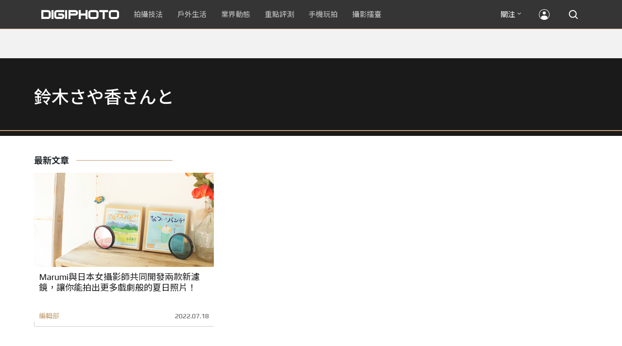

--- FILE ---
content_type: text/html; charset=UTF-8
request_url: https://t.ssp.hinet.net/
body_size: 61
content:
8f0718e8-4279-4943-95e7-fdd7f329d06e!

--- FILE ---
content_type: text/html; charset=utf-8
request_url: https://www.google.com/recaptcha/api2/aframe
body_size: 267
content:
<!DOCTYPE HTML><html><head><meta http-equiv="content-type" content="text/html; charset=UTF-8"></head><body><script nonce="9dAbZq5hMtTBqBimxQhuZw">/** Anti-fraud and anti-abuse applications only. See google.com/recaptcha */ try{var clients={'sodar':'https://pagead2.googlesyndication.com/pagead/sodar?'};window.addEventListener("message",function(a){try{if(a.source===window.parent){var b=JSON.parse(a.data);var c=clients[b['id']];if(c){var d=document.createElement('img');d.src=c+b['params']+'&rc='+(localStorage.getItem("rc::a")?sessionStorage.getItem("rc::b"):"");window.document.body.appendChild(d);sessionStorage.setItem("rc::e",parseInt(sessionStorage.getItem("rc::e")||0)+1);localStorage.setItem("rc::h",'1769822284049');}}}catch(b){}});window.parent.postMessage("_grecaptcha_ready", "*");}catch(b){}</script></body></html>

--- FILE ---
content_type: application/javascript; charset=utf-8
request_url: https://fundingchoicesmessages.google.com/f/AGSKWxWrw2w_c_txb6WnT_yO7jiVBtBUeuabfz_tzEgGfMShStKIWQdcDnD_jtP2ZP4U6IZ5MCL-xEIZVTgRaPPS3F8K499hURsDzai40hd2Sw3WvV9u4tB7GLrDEf7SzoX_4PiwfUG-kvi3g-jbxOLN9_ExBzSftZR1xOcBC2rT6OszYW3VtBznIq5AI7-B/_/120-600./468ad./download/ads/SpotlightAd-/vert_ad.
body_size: -1284
content:
window['643efdac-ca4c-473f-aa68-e8d1eba5c7bb'] = true;

--- FILE ---
content_type: application/javascript;charset=UTF-8
request_url: https://tw.popin.cc/popin_discovery/recommend?mode=new&rid=300979&url=https%3A%2F%2Fdigiphoto.techbang.com%2Ftags%2F6685&&device=pc&media=digiphoto.techbang.com&extra=mac&agency=nissin_tw&topn=50&ad=10&r_category=all&country=tw&redirect=false&uid=25935ffbce06689dc011769822279722&info=eyJ1c2VyX3RkX29zIjoiTWFjIiwidXNlcl90ZF9vc192ZXJzaW9uIjoiMTAuMTUuNyIsInVzZXJfdGRfYnJvd3NlciI6IkNocm9tZSIsInVzZXJfdGRfYnJvd3Nlcl92ZXJzaW9uIjoiMTMxLjAuMCIsInVzZXJfdGRfc2NyZWVuIjoiMTI4MHg3MjAiLCJ1c2VyX3RkX3ZpZXdwb3J0IjoiMTI4MHg3MjAiLCJ1c2VyX3RkX3VzZXJfYWdlbnQiOiJNb3ppbGxhLzUuMCAoTWFjaW50b3NoOyBJbnRlbCBNYWMgT1MgWCAxMF8xNV83KSBBcHBsZVdlYktpdC81MzcuMzYgKEtIVE1MLCBsaWtlIEdlY2tvKSBDaHJvbWUvMTMxLjAuMC4wIFNhZmFyaS81MzcuMzY7IENsYXVkZUJvdC8xLjA7ICtjbGF1ZGVib3RAYW50aHJvcGljLmNvbSkiLCJ1c2VyX3RkX3JlZmVycmVyIjoiIiwidXNlcl90ZF9wYXRoIjoiL3RhZ3MvNjY4NSIsInVzZXJfdGRfY2hhcnNldCI6InV0Zi04IiwidXNlcl90ZF9sYW5ndWFnZSI6ImVuLXVzQHBvc2l4IiwidXNlcl90ZF9jb2xvciI6IjI0LWJpdCIsInVzZXJfdGRfdGl0bGUiOiIlRTklODglQjQlRTYlOUMlQTglRTMlODElOTUlRTMlODIlODQlRTklQTYlOTklRTMlODElOTUlRTMlODIlOTMlRTMlODElQTglMjAlRTclOUElODQlRTYlOUMlODAlRTYlOTYlQjAlRTclODYlQjElRTklOTYlODAlRTYlOTYlODclRTclQUIlQTAlMjAlN0MlMjBESUdJUEhPVE8iLCJ1c2VyX3RkX3VybCI6Imh0dHBzOi8vZGlnaXBob3RvLnRlY2hiYW5nLmNvbS90YWdzLzY2ODUiLCJ1c2VyX3RkX3BsYXRmb3JtIjoiTGludXggeDg2XzY0IiwidXNlcl90ZF9ob3N0IjoiZGlnaXBob3RvLnRlY2hiYW5nLmNvbSIsInVzZXJfZGV2aWNlIjoicGMiLCJ1c2VyX3RpbWUiOjE3Njk4MjIyNzk3MjMsImZydWl0X2JveF9wb3NpdGlvbiI6IiIsImZydWl0X3N0eWxlIjoiIn0=&alg=ltr&uis=%7B%22ss_fl_pp%22%3Anull%2C%22ss_yh_tag%22%3Anull%2C%22ss_pub_pp%22%3Anull%2C%22ss_im_pp%22%3Anull%2C%22ss_im_id%22%3Anull%2C%22ss_gn_pp%22%3Anull%7D&callback=_p6_a0f6e2d4795e
body_size: 129160
content:
_p6_a0f6e2d4795e({"author_name":null,"image":"","common_category":null,"image_url":null,"title":"","category":"","keyword":[],"url":"https://digiphoto.techbang.com/tags/6685","pubdate":"","related":[],"hot":[{"url":"https://digiphoto.techbang.com/posts/13600-canon-vcm-lens-rumored-march-release","title":"錄影生力軍再傳捷報？Canon 首款 VCM 系列 L 變焦鏡頭或將於 3 月登場","image":"2284bdd881df0011f838fd56d46b0f02.jpg","pubdate":"202601300000000000","category":"業界動態","common_category":["digital","business"],"image_url":"https://cdn1-digiphoto.techbang.com/system/revision_images/13600/large/Canon.jpg?1769739391","img_chine_url":"2284bdd881df0011f838fd56d46b0f02_160.jpg","task":"techbang_digiphoto_task","safe_text":true,"tag":"go_cluster","score":168},{"url":"https://digiphoto.techbang.com/posts/13596-dji-osmo-pocket-4-rumored-launch-jan-29","title":"傳聞 DJI Osmo Pocket 4 將於 1 月 29 日發表，雙鏡頭「Pro 版」成最大亮點","image":"c61c9c3552f98a83db0b42ac5a5839e4.jpg","pubdate":"202601280000000000","category":"業界動態","common_category":["digital","business"],"image_url":"https://cdn2-digiphoto.techbang.com/system/revision_images/13596/large/DJI_Osmo_Pocket_4-0.jpg?1769568684","img_chine_url":"c61c9c3552f98a83db0b42ac5a5839e4_160.jpg","task":"techbang_digiphoto_task","safe_text":true,"tag":"go_cluster","score":102},{"url":"https://digiphoto.techbang.com/posts/13597-nikon-z-120-300mm-f2-8-tc-vr-s-spy-photo","title":"專業超望遠鏡頭版圖再擴張：Nikon Z 120-300mm F2.8 TC VR S 首張間諜照曝光","image":"ba8d0056484c5aa796cbe875e0847470.jpg","pubdate":"202601290000000000","category":"業界動態","common_category":["digital","business"],"image_url":"https://cdn2-digiphoto.techbang.com/system/revision_images/13597/large/Z_120-300mm_TC-0.jpg?1769650880","img_chine_url":"ba8d0056484c5aa796cbe875e0847470_160.jpg","task":"techbang_digiphoto_task","safe_text":false,"tag":"go_cluster","score":87},{"url":"https://digiphoto.techbang.com/posts/13595-canon-eos-c50-netflix-approved-camera","title":"旗艦級畫質認證：Canon EOS C50 正式納入 Netflix 官方製作攝影機清單","image":"7dc972e4e34e6514990ebf62b7a2eb08.jpg","pubdate":"202601280000000000","category":"業界動態","common_category":["digital","business"],"image_url":"https://cdn2-digiphoto.techbang.com/system/revision_images/13595/large/Canon_EOS_C50_x_Netflix.jpg?1769567477","img_chine_url":"7dc972e4e34e6514990ebf62b7a2eb08_160.jpg","task":"techbang_digiphoto_task","safe_text":true,"tag":"go_cluster","score":70},{"url":"https://digiphoto.techbang.com/posts/13601-laowa-90mm-f2-8-2x-ultra-macro-m43","title":"微觀世界的極致延伸：Laowa 90mm F2.8 2x Ultra Macro 正式登陸 M43 系統","image":"167e9a70115bc01c2969e064e2f6206b.jpg","pubdate":"202601300000000000","category":"業界動態","common_category":["digital","carbike"],"image_url":"https://cdn0-digiphoto.techbang.com/system/revision_images/13601/large/Laowa_90mm_F2.8_2x_Ultra_Macro_APO_MFT.jpg?1769740629","img_chine_url":"167e9a70115bc01c2969e064e2f6206b_160.jpg","task":"techbang_digiphoto_task","safe_text":true,"tag":"go_cluster","score":47},{"url":"https://digiphoto.techbang.com/posts/13594-nikon-zr-firmware-update-improves-video-recording","title":"錄影效能再進化：Nikon ZR 韌體 Ver.1.10 正式發布，大幅提升錄製續航力與專業流程","image":"0785b4f5f1ac65f5d4c0e4450bf0078a.jpg","pubdate":"202601280000000000","category":"業界動態","common_category":["digital","business"],"image_url":"https://cdn0-digiphoto.techbang.com/system/revision_images/13594/large/Nikon_ZR.jpg?1769564406","img_chine_url":"0785b4f5f1ac65f5d4c0e4450bf0078a_160.jpg","task":"techbang_digiphoto_task","safe_text":true,"tag":"go_cluster","score":43},{"url":"https://digiphoto.techbang.com/posts/13598-adobe-photoshop-update-nondestructive-ai-editing","title":"影像編修更精準：Adobe Photoshop 更新登場，非破壞性調整與 AI 模型選擇成焦點","image":"22b8111313031ccd6c0b8e7a62df32a7.jpg","pubdate":"202601290000000000","category":"業界動態","common_category":["digital","business"],"image_url":"https://cdn0-digiphoto.techbang.com/system/revision_images/13598/large/Photoshop-0.jpg?1769655059","img_chine_url":"22b8111313031ccd6c0b8e7a62df32a7_160.jpg","task":"techbang_digiphoto_task","safe_text":true,"tag":"go_cluster","score":42},{"url":"https://digiphoto.techbang.com/posts/13589-nikon-z-120-300mm-f2-8-tc-vr-s-rumored","title":"專業望遠變焦鏡新標竿？傳 Nikon 將於 2026 年底推出 Z 120-300mm F2.8 TC VR S","image":"d6a1906fa3584f695b283fe5eaf29d73.jpg","pubdate":"202601260000000000","category":"業界動態","common_category":["digital","business"],"image_url":"https://cdn0-digiphoto.techbang.com/system/revision_images/13589/large/Nikon_120-300mm_F2.8_TC.jpg?1769393490","img_chine_url":"d6a1906fa3584f695b283fe5eaf29d73_160.jpg","task":"techbang_digiphoto_task","safe_text":true,"tag":"go_cluster","score":26},{"url":"https://digiphoto.techbang.com/posts/13587-canon-rf-24-105mm-f4-firmware-update","title":"性能全面優化：Canon RF 24-105mm F4 L IS USM 最新韌體 Ver.2.0.7 正式發布","image":"f15247d8c0f1112aebe1c486e7fd0b2f.jpg","pubdate":"202601230000000000","category":"業界動態","common_category":["digital","business"],"image_url":"https://cdn0-digiphoto.techbang.com/system/revision_images/13587/large/RF24-105mm_F4_L_IS_USM.jpg?1769135753","img_chine_url":"f15247d8c0f1112aebe1c486e7fd0b2f_160.jpg","task":"techbang_digiphoto_task","safe_text":true,"tag":"go_cluster","score":17},{"url":"https://digiphoto.techbang.com/posts/13593-kase-150mm-f5-6-mirror-lens-leaked","title":"輕巧長焦新境界！Kase 150mm F5.6 反射鏡流出，傳將搭載自動對焦系統","image":"56f5815098e8d34bbed57d21846b2c28.jpg","pubdate":"202601270000000000","category":"業界動態","common_category":["digital","lifestyle"],"image_url":"https://cdn2-digiphoto.techbang.com/system/revision_images/13593/large/Kase150mm.jpg?1769481503","img_chine_url":"56f5815098e8d34bbed57d21846b2c28_160.jpg","task":"techbang_digiphoto_task","safe_text":true,"tag":"go_cluster","score":13},{"url":"https://digiphoto.techbang.com/posts/13591-fujifilm-x-t30-iii-amazon-bestseller","title":"經典設計與性能的平衡點：Fujifilm X-T30 III 榮登 Amazon 無反光鏡相機銷售榜首","image":"04bf8140af3d3166ffc0b35a438721e7.jpg","pubdate":"202601270000000000","category":"業界動態","common_category":["digital","business"],"image_url":"https://cdn0-digiphoto.techbang.com/system/revision_images/13591/large/Fujifilm_X-T30_III.jpg?1769480187","img_chine_url":"04bf8140af3d3166ffc0b35a438721e7_160.jpg","task":"techbang_digiphoto_task","safe_text":true,"tag":"go_cluster","score":10},{"url":"https://digiphoto.techbang.com/posts/12950-2025-six-types-of-body-worn-camera-purchase-guide-easy-to-take-photos-quality-is-paramount","title":"2025六大類型隨身相機選購指南！輕鬆拍照畫質至上","image":"07cfb9306ceeadfab40c0902ff8779b0.jpg","pubdate":"202412240000000000","category":"拍攝技法","safe_text":true,"common_category":["digital","business"],"image_url":"https://cdn1-digiphoto.techbang.com/system/revision_images/12950/large/Camera-01.jpg?1735009997","task":"techbang_digiphoto_task","score":6},{"url":"https://digiphoto.techbang.com/posts/13599-leica-noctilux-m-35mm-f12-asph-lens-announced","title":"傳承與創新的光影交會：徠卡 Noctilux-M 35mm f/1.2 ASPH. 驚艷登場","image":"0bbda7b964428d7ac7b93e641b46e8aa.jpg","pubdate":"202601300000000000","category":"業界動態","common_category":["business","digital"],"image_url":"https://cdn2-digiphoto.techbang.com/system/revision_images/13599/large/Leica_Noctilux-M_35mm_F1.2_Asph-0.jpg?1769737452","img_chine_url":"0bbda7b964428d7ac7b93e641b46e8aa_160.jpg","task":"techbang_digiphoto_task","safe_text":true,"tag":"go_cluster","score":5},{"url":"https://digiphoto.techbang.com/posts/3156-planetary-whisper-nasa-solar-system-photography","title":"NASA行星絮語，飛越太陽系的攝影師們 | DIGIPHOTO-用鏡頭享受生命","image":"b1baa19b0cc21b195033077c3f612657.jpg","pubdate":"000000000000000000","category":"","safe_text":true,"common_category":["digital","business"],"image_url":"https://digiphoto.techbang.com/cover_images/headline/missing.png","score":4},{"url":"https://digiphoto.techbang.com/posts/9859-how-to-create-your-own-style-filter-effect-in-lightroom","title":"如何在Lightroom中創建自己風格的濾鏡效果？ | DIGIPHOTO-用鏡頭享受生命","image":"f94754aa078335647c8fafbda890cc86.jpg","pubdate":"000000000000000000","category":"","safe_text":true,"common_category":["business","beauty"],"image_url":"https://cdn0-digiphoto.techbang.com/system/cover_images/9859/headline/002.jpg?1548292745","score":3},{"url":"https://digiphoto.techbang.com/posts/13431-fuji-x-t30-iii-xc-13-33mm-announced","title":"輕巧經典再升級：富士正式發表 X-T30 III 和 XC 13-33mm F3.5-6.3 OIS","image":"4bc814d26df8455f524ed3539032c762.jpg","pubdate":"202510230000000000","category":"業界動態","safe_text":true,"common_category":["digital","business"],"image_url":"https://cdn1-digiphoto.techbang.com/system/revision_images/13431/large/X-T30_III-0.jpg?1761202146","task":"techbang_digiphoto_task","score":3},{"url":"https://digiphoto.techbang.com/posts/13571-nikon-2026-product-roadmap-red-integration","title":"旗艦進化與影像革新：Nikon 2026 年度產品佈局與 RED 技術整合預測","image":"f2a0fd1a28583af1047726b5a7a60a51.jpg","pubdate":"202601150000000000","category":"業界動態","common_category":["digital","beauty"],"image_url":"https://cdn1-digiphoto.techbang.com/system/revision_images/13571/large/Nikon.jpg?1768443140","img_chine_url":"f2a0fd1a28583af1047726b5a7a60a51_160.jpg","task":"techbang_digiphoto_task","safe_text":true,"tag":"go_cluster","score":3},{"url":"https://digiphoto.techbang.com/posts/13590-godox-ad800-pro-outdoor-flash-v1-mid","title":"戶外光影的新旗艦！Godox 發表 AD800 Pro 專業外拍燈，V1 Mid 新款閃光燈即將推出","image":"cabdd4360f21286b552449e76ced15da.jpg","pubdate":"202601260000000000","category":"業界動態","common_category":["digital","business"],"image_url":"https://cdn1-digiphoto.techbang.com/system/revision_images/13590/large/Godox_AD800Pro-0.jpg?1769398018","img_chine_url":"cabdd4360f21286b552449e76ced15da_160.jpg","task":"techbang_digiphoto_task","safe_text":false,"tag":"go_cluster","score":3},{"url":"https://digiphoto.techbang.com/posts/13533-benro-ne1-electronic-variable-nd-filter","title":"告別手動旋轉！Benro 發表 NE1 電子式可變 ND 濾鏡，引領自動曝光新時代","image":"59e0209f4150ce229e81813cea7491f6.jpg","pubdate":"202512220000000000","category":"業界動態","common_category":["lifestyle","social"],"image_url":"https://cdn0-digiphoto.techbang.com/system/revision_images/13533/large/BENRO_NE1-0.jpg?1766367976","img_chine_url":"59e0209f4150ce229e81813cea7491f6_160.jpg","task":"techbang_digiphoto_task","safe_text":true,"tag":"go_cluster","score":2},{"url":"https://digiphoto.techbang.com/posts/9768-why-does-a-telephoto-lens-compress-space","title":"為什麼長焦鏡頭會壓縮空間？ | DIGIPHOTO-用鏡頭享受生命","image":"2928fe0840269dc9cc0862ec93766f00.jpg","pubdate":"000000000000000000","category":"","safe_text":true,"common_category":["lifestyle"],"image_url":"https://cdn0-digiphoto.techbang.com/system/cover_images/9768/headline/002.jpg?1534512847","score":2},{"url":"https://digiphoto.techbang.com/posts/13218-snapseed-30-is-re-imagined-the-classic-negative-filter-is-back-to-life-a-must-have-for-mobile-photography-enthusiasts","title":"Snapseed 3.0 重磅重新：經典底片濾鏡重現，手機攝影愛好者必備！","image":"b1d71081df236b39b3f3230a6e04ce5b.jpg","pubdate":"202506170000000000","category":"手機玩拍","safe_text":true,"common_category":["digital","fashion"],"image_url":"https://cdn1-digiphoto.techbang.com/system/revision_images/13218/large/Spanseed-0.jpg?1750124381","task":"techbang_digiphoto_task","score":2},{"url":"https://digiphoto.techbang.com/posts/12637-a-suspected-camera-model-of-the-m12-is-leaking-enlarged-curtains-eliminated-iso-turntables-and-hybrid-picture-window-tops","title":"疑似徠卡M12的相機模型流出！螢幕加大、取消ISO轉盤、以及混合式觀景窗上身？","image":"10a6274bdfe0bc5c5493a8f36df75e67.jpg","pubdate":"202405220000000000","category":"業界動態","safe_text":true,"common_category":["digital","lifestyle"],"image_url":"https://cdn2-digiphoto.techbang.com/system/revision_images/12637/large/LEICA_M12-0.jpg?1716342647","task":"techbang_digiphoto_task","score":2},{"url":"https://digiphoto.techbang.com/posts/2867-iii-photography-photographing-vent-can-thoroughly-uncomfortable-emotions","title":"驚聲尖叫玩攝影，拍照也能徹底發洩不爽情緒！ | DIGIPHOTO-用鏡頭享受生命","image":"b1baa19b0cc21b195033077c3f612657.jpg","pubdate":"000000000000000000","category":"","safe_text":true,"common_category":["lovemarrige"],"image_url":"https://digiphoto.techbang.com/cover_images/headline/missing.png","score":2},{"url":"https://digiphoto.techbang.com/posts/5517--ricoh-gr-limited-taste-level-up-metal-fuselage-and-wooden-handles-interpretation-of-retro-design","title":"Ricoh GR 限量款 ， 金屬機身 與 木質握柄 詮釋 懷舊 設計 | DIGIPHOTO-用鏡頭享受生命","image":"5c4ec0dc197b1d5ec7fedcaafbc26060.jpg","pubdate":"000000000000000000","category":"","safe_text":true,"common_category":["digital"],"image_url":"https://cdn0-digiphoto-techbang.pixfs.net/system/cover_images/5517/headline/00_1.jpg?1382417251","score":2},{"url":"https://digiphoto.techbang.com/posts/10019-italian-photographer-lorenzo-pieruccis-debut-with-eos-r-its-an-incredible-camera","title":"義大利攝影師Lorenzo Pierucci與EOS R的初懈逅：它真是一台不可思議的相機！ | DIGIPHOTO-用鏡頭享受生命","image":"14a806cff3712e2e06afa9a86abcddbf.jpg","pubdate":"201907220000000000","category":"","safe_text":false,"common_category":["digital","business"],"image_url":"https://cdn0-digiphoto.techbang.com/system/cover_images/10019/headline/01-69.jpg?1566282224","task":"techbang_digiphoto_task","score":2},{"url":"https://digiphoto.techbang.com/posts/219","title":"SIGMA DP1x 微幅改款上陣　羞到躲在角落裡？","image":"","pubdate":"201010010000000000","category":"業界動態","safe_text":true,"common_category":["digital","business"],"image_url":null,"task":"techbang_digiphoto_task","score":2},{"url":"https://digiphoto.techbang.com/posts/13592-ricoh-gr-iv-monochrome-sold-out","title":"街拍機皇魅力不減！Ricoh GR IV Monochrome 預購即售罄，下波三月到貨","image":"6caa012b5259b164867cfc3c482c262b.jpg","pubdate":"202601270000000000","category":"業界動態","common_category":["digital","business"],"image_url":"https://cdn1-digiphoto.techbang.com/system/revision_images/13592/large/Ricoh_GR_VI_Monochrome.jpg?1769480724","img_chine_url":"6caa012b5259b164867cfc3c482c262b_160.jpg","task":"techbang_digiphoto_task","safe_text":true,"tag":"go_cluster","score":2},{"url":"https://digiphoto.techbang.com/posts/9590-capturing-the-beauty-of-the-night-the-8-point-technique-of-night-view-shooting","title":"捕獲夜色中的美麗，夜景拍攝的8點技巧 | DIGIPHOTO-用鏡頭享受生命","image":"3d7296697ccce57f59e1cf3da492f782.jpg","pubdate":"000000000000000000","category":"","safe_text":true,"common_category":["lifestyle"],"image_url":"https://cdn2-digiphoto-techbang.pixfs.net/system/cover_images/9590/headline/002.jpg?1511269951","score":2},{"url":"https://digiphoto.techbang.com/posts/10257-7-reasons-to-shoot-black-and-white-photos","title":"拍攝黑白相片的7大原因 | DIGIPHOTO-用鏡頭享受生命","image":"aa6dfd9daa4ac2529164ffaedb9769f0.jpg","pubdate":"202005180000000000","category":"","safe_text":false,"common_category":["fashion","lifestyle"],"image_url":"https://cdn1-digiphoto.techbang.com/system/cover_images/10257/headline/ia_100001193.jpg?1587887820","task":"techbang_digiphoto_task","score":1},{"url":"https://digiphoto.techbang.com/posts/12928-sony-launches-year-end-good-time-promotion-the-best-time-to-buy-a-popular-digital-mirrorless-camera","title":"Sony推出歲末大吉好時光優惠活動！人氣數位無反相機絕佳購入時機","image":"2b7c5c83175ce5ef066486cd70c3677f.jpg","pubdate":"202502160000000000","category":"業界動態","common_category":["digital","business"],"image_url":"https://cdn2-digiphoto.techbang.com/system/revision_images/12928/large/Sony-0.jpg?1733801991","img_chine_url":"2b7c5c83175ce5ef066486cd70c3677f_160.jpg","task":"techbang_digiphoto_task","safe_text":true,"tag":"go_cluster","score":1},{"url":"https://digiphoto.techbang.com/posts/1110","title":"相機背帶綁法 教學 | DIGIPHOTO-用鏡頭享受生命","image":"b1baa19b0cc21b195033077c3f612657.jpg","pubdate":"000000000000000000","category":"","safe_text":true,"common_category":["business"],"image_url":"https://digiphoto.techbang.com/cover_images/headline/missing.png","score":1},{"url":"https://digiphoto.techbang.com/posts/12316-leica-unveils-leica-zm-11-titanium-alloy-plus-the-suggested-price-is-nt218000","title":"徠卡發表LEICA ZM 11腕錶！鈦合金加身，建議售價NT$218,000","image":"8bc1ba966bc4ff15eac50ef7ea7c5f40.jpg","pubdate":"202310160000000000","category":"業界動態","safe_text":true,"common_category":["business","fashion"],"image_url":"https://cdn2-digiphoto.techbang.com/system/revision_images/12316/large/LEICA_ZM_11-00-1.jpg?1697381252","task":"techbang_digiphoto_task","score":1},{"url":"https://digiphoto.techbang.com/posts/13556-fujifilm-xh2-firmware-update-130","title":"質感與機能同步進化：Fujifilm X half 迎來 Ver.1.30 重大韌體更新","image":"c9610276bda6f6b924b2ce5b4096990c.jpg","pubdate":"202601070000000000","category":"業界動態","common_category":["lovemarrige","digital"],"image_url":"https://cdn1-digiphoto.techbang.com/system/revision_images/13556/large/X_half.jpg?1767749943","img_chine_url":"c9610276bda6f6b924b2ce5b4096990c_160.jpg","task":"techbang_digiphoto_task","safe_text":true,"tag":"go_cluster","score":1},{"url":"https://digiphoto.techbang.com/posts/12868-nikonnikkor-z-28-135mm-f4-pz","title":"Nikon宣布開發NIKKOR Z 28-135mm F4 PZ！首款全片幅專用電動變焦鏡頭","image":"5fa1d1604e2cf727ea23c335a5a719a9.jpg","pubdate":"202411010000000000","category":"業界動態","safe_text":true,"common_category":["digital","carbike"],"image_url":"https://cdn0-digiphoto.techbang.com/system/revision_images/12868/large/Z_28-135mm_F4_PZ-0.jpg?1730383102","task":"techbang_digiphoto_task","score":1},{"url":"https://digiphoto.techbang.com/posts/13517-sony-a1-firmware-update-4-00-focus-workflow","title":"Sony 發布 A1 最新韌體 Ver.4.00：大幅強化對焦彈性與專業工作流程！","image":"4fc4a15e5ef973be6e9e599994683549.jpg","pubdate":"202512110000000000","category":"業界動態","common_category":["digital","business"],"image_url":"https://cdn0-digiphoto.techbang.com/system/revision_images/13517/large/Sony_A1.jpg?1765420995","img_chine_url":"4fc4a15e5ef973be6e9e599994683549_160.jpg","task":"techbang_digiphoto_task","safe_text":true,"tag":"go_cluster","score":1},{"url":"https://digiphoto.techbang.com/posts/2724","title":"【DIGIPHOTO調查局】超人氣相機廣告代言人，你最中意誰？ | DIGIPHOTO-用鏡頭享受生命","image":"b1baa19b0cc21b195033077c3f612657.jpg","pubdate":"000000000000000000","category":"","safe_text":true,"common_category":["fashion"],"image_url":"https://digiphoto.techbang.com/cover_images/headline/missing.png","score":1},{"url":"https://digiphoto.techbang.com/posts/12361-sirui-announces-three-sniper-series-f12-ultra-large-aperture-autofocus-lenses-support-e-x-z-mount","title":"SIRUI發表三款Sniper系列F1.2超大光圈自動對焦鏡頭！支援E / X / Z卡口","image":"5e698bf9f5f753411a83c21704d6ed6e.jpg","pubdate":"202311130000000000","category":"業界動態","safe_text":true,"common_category":["digital","business"],"image_url":"https://cdn2-digiphoto.techbang.com/system/revision_images/12361/large/SIRUI-00-2.jpg?1699843087","task":"techbang_digiphoto_task","score":1},{"url":"https://digiphoto.techbang.com/posts/9238","title":"初學者注意這幾點，拍攝超美日出日落快速上手！ | DIGIPHOTO-用鏡頭享受生命","image":"51fd58330d50297cf8b493fa04e3ab4d.jpg","pubdate":"000000000000000000","category":"","safe_text":true,"common_category":["lifestyle","beauty"],"image_url":"https://cdn0-digiphoto.techbang.com/system/cover_images/9238/headline/16.9.jpg?1481085431","task":"techbang_digiphoto_task","score":1},{"url":"https://digiphoto.techbang.com/posts/13362-fujifilm-gfx-eterna-55-cinema-camera","title":"富士發表首款電影級錄影機 GFX ETERNA 55：大尺寸感光元件與高效色彩管理","image":"b7fa752ce83c6fea572f355faf06b3f4.jpg","pubdate":"202509110000000000","category":"業界動態","safe_text":true,"common_category":["digital","business"],"image_url":"https://cdn2-digiphoto.techbang.com/system/revision_images/13362/large/GFX_Eterna_55-0.jpg?1757559459","task":"techbang_digiphoto_task","score":1},{"url":"https://digiphoto.techbang.com/posts/13551-sony-fx3-ii-a7r-vi-2026-new-camera-rumors","title":"Sony 2026 年新產品震撼彈：FX3 II 與 A7R VI 領銜，多款重點新機傳聞總整理","image":"1164b8e4dacea7072a142df040d370eb.jpg","pubdate":"202601050000000000","category":"業界動態","common_category":["digital","business"],"image_url":"https://cdn1-digiphoto.techbang.com/system/revision_images/13551/large/Sony.jpg?1767579658","img_chine_url":"1164b8e4dacea7072a142df040d370eb_160.jpg","task":"techbang_digiphoto_task","safe_text":true,"tag":"go_cluster","score":1},{"url":"https://digiphoto.techbang.com/posts/9664-the-aesthetic-portrait-in-low-light-environment-the-prophase-and-the-late-stage-of-the-low-light-environment-portrait","title":"微光環境下的唯美人像：人像的前期與後期 | DIGIPHOTO-用鏡頭享受生命","image":"2309bf9aaf24d1cf76fc2b4b29fc226d.jpg","pubdate":"000000000000000000","category":"","safe_text":true,"common_category":["fashion","lifestyle"],"image_url":"https://cdn0-digiphoto-techbang.pixfs.net/system/cover_images/9664/headline/002.jpg?1519479412","score":1},{"url":"https://digiphoto.techbang.com/posts/13453-viltrox-tilt-shift-lens-patent-sony","title":"瞄準 Sony 用戶？Viltrox 移軸鏡頭專利圖曝光！副廠移軸鏡首見電子接點","image":"3d7ce09aa4d1069311f544afa4b6908d.jpg","pubdate":"202511050000000000","category":"業界動態","safe_text":true,"common_category":["business","digital"],"image_url":"https://cdn1-digiphoto.techbang.com/system/revision_images/13453/large/VILTROX-tilt-0.jpg?1762305776","task":"techbang_digiphoto_task","score":1},{"url":"https://digiphoto.techbang.com/posts/9603-the-photos-werent-sharp-enough-these-10-tips-you-need-to-know","title":"拍的照片不夠銳？這十個技巧你需要知道 | DIGIPHOTO-用鏡頭享受生命","image":"1b72c718411460cb9f978cd8f9099ac3.jpg","pubdate":"000000000000000000","category":"","safe_text":true,"common_category":["business"],"image_url":"https://cdn2-digiphoto-techbang.pixfs.net/system/cover_images/9603/headline/002.jpg?1513337414","score":1},{"url":"https://digiphoto.techbang.com/posts/13525-ricoh-gr-iv-hdf-announced","title":"理光正式發表 RICOH GR IV HDF：搭載獨家擴散濾鏡，2026 年 1 月 16 日正式發售","image":"bca6dcecde016e5b86b2fe10b1c2823e.jpg","pubdate":"202512180000000000","category":"業界動態","common_category":["digital","education"],"image_url":"https://cdn1-digiphoto.techbang.com/system/revision_images/13525/large/GR_IV_HDF-0.jpg?1766021940","img_chine_url":"bca6dcecde016e5b86b2fe10b1c2823e_160.jpg","task":"techbang_digiphoto_task","safe_text":true,"tag":"go_cluster","score":1},{"url":"https://digiphoto.techbang.com/posts/7141-reproduce-classic-movies-with-lego-15-year-old-photographers-creative-work","title":"用 Lego 重現 經典 電影 橋段，15歲少年 攝影師 的創意之作 | DIGIPHOTO-用鏡頭享受生命","image":"79eba0c1647f9c8c25a6c333e10c2c66.jpg","pubdate":"000000000000000000","category":"","safe_text":true,"common_category":["hobby","business"],"image_url":"https://cdn1-digiphoto-techbang.pixfs.net/system/cover_images/7141/headline/00_1.jpg?1414134244","score":1},{"url":"https://digiphoto.techbang.com/posts/9656-how-to-make-a-nice-sunset","title":"如何拍出好看的日落？6大要訣一次公開 | DIGIPHOTO-用鏡頭享受生命","image":"8815cd486be7ea51a56c8e5b63b0d2e0.jpg","pubdate":"000000000000000000","category":"","safe_text":false,"common_category":["beauty"],"image_url":"https://cdn2-digiphoto-techbang.pixfs.net/system/cover_images/9656/headline/002.jpg?1518879087","score":1},{"url":"https://digiphoto.techbang.com/posts/13557-fuji-instax-mini-evo-cinema-8mm-camera","title":"富士發表 instax mini Evo Cinema，首創 8mm 攝影機手感與影片馬上看體驗","image":"3aba5548628d3ed5dd7b0ad4daee0e08.jpg","pubdate":"202601070000000000","category":"業界動態","common_category":["lovemarrige","digital"],"image_url":"https://cdn2-digiphoto.techbang.com/system/revision_images/13557/large/instax_mini_Evo_Cinema-000.jpg?1767775838","img_chine_url":"3aba5548628d3ed5dd7b0ad4daee0e08_160.jpg","task":"techbang_digiphoto_task","safe_text":true,"tag":"go_cluster","score":1},{"url":"https://digiphoto.techbang.com/posts/13495-nikon-red-free-film-recipes-z-series","title":"Nikon 與 RED 合作再深化：免費「影像配方」即將上線，讓 Z 系列直出電影級色彩","image":"0b2818c1035b870ef798c0d947a258ab.jpg","pubdate":"202512010000000000","category":"業界動態","common_category":["digital","fashion"],"image_url":"https://cdn2-digiphoto.techbang.com/system/revision_images/13495/large/Nikon-RED.jpg?1764558741","img_chine_url":"0b2818c1035b870ef798c0d947a258ab_160.jpg","task":"techbang_digiphoto_task","safe_text":true,"tag":"go_cluster","score":1},{"url":"https://digiphoto.techbang.com/posts/13583-kodak-ektar-tri-x-films-relaunch","title":"經典回歸母廠：Kodak Ektar 與 Tri-X 底片正式改由伊士曼柯達直接發行","image":"2e7618e6f5baef9be49f671457ffb508.jpg","pubdate":"202601220000000000","category":"業界動態","common_category":["business","economy"],"image_url":"https://cdn0-digiphoto.techbang.com/system/revision_images/13583/large/Kodak-0.jpg?1769046235","img_chine_url":"2e7618e6f5baef9be49f671457ffb508_160.jpg","task":"techbang_digiphoto_task","safe_text":true,"tag":"go_cluster","score":1},{"url":"https://digiphoto.techbang.com/posts/7040","title":"光點攝影團出發！看見嘉義‧看見昔日風華年代 | DIGIPHOTO-用鏡頭享受生命","image":"","pubdate":"000000000000000000","category":"","safe_text":true,"common_category":["trip"],"image_url":null,"score":1}],"share":0,"pop":[],"ad":[{"_id":"66988ede324ed162a18b4567","dsp":"boardciel","title":"親戚長輩關心攻勢太猛烈？靠「開心果」化解尷尬！","image":"https://crs.rixbeedesk.com/95d1b3/b1e07e941c3b597335ba09b13d4a58d1.png","origin_url":"https://ap-b.trk.rixbeedesk.com/rix/track?event=3&info=[base64]&pb=AAAAgn_PKxMBA_CENYA4YDlpSSYwoxWCiUdunGHc0IOeS19OlqdRX4u-FO6K_Pb8t85jByGqIsiVGpGSDQ0TazoIBJsJH9wP3zJzt_b50A2HVpL4b8ymYt31Hatz_8obps6aNtC9W2rl15sFv8f_XUFLTmidpLNkS-NeLgrGYLp_L0AQBIC6Q0K3x_AAAAAAAAIs4H","url":"https://a.popin.cc/popin_redirect/redirect?lp=https%3A%2F%2Fap-b.trk.rixbeedesk.com%2Frix%2Ftrack%3Fevent%3D3%26info%[base64]%26pb%[base64]&data=[base64]&token=635ecb65469d90d88e28&t=1769822281282&uid=25935ffbce06689dc011769822279722&crypto=N9nJWqacIyx4_0_GEB0-bCguRI6RjNmehv0UZlypMvk=","imp":"https://a.popin.cc/popin_redirect/redirect?lp=&data=[base64]&token=635ecb65469d90d88e28&t=1769822281282&uid=25935ffbce06689dc011769822279722&type=imp","media":"萬歲牌開心果","campaign":"66988e2f324ed153b18b4567","nid":"66988ede324ed162a18b4567","imptrackers":["https://ap-b.trk.rixbeedesk.com/rix/track?event=1&info=[base64]","https://ap-b.trk.rixbeedesk.com/rix/track?event=2&info=[base64]","https://apse.trk.rixengine.com/win?tid=7d916f66c9d2435bb49fbb56f0887c2a&info=[base64]&price=0.0623","https://apse.trk.rixengine.com/imp?tid=7d916f66c9d2435bb49fbb56f0887c2a&info=[base64]&price=0.0623","https://boardciel.apse.svr.rixengine.com/tracker/cap?info=[base64]"],"clicktrackers":["https://apse.trk.rixengine.com/clk?tid=7d916f66c9d2435bb49fbb56f0887c2a&info=[base64]&price=0.0623"],"score":0.0019062163558490558,"score2":0.0019062163558490558,"privacy":"","image_fit":true},{"_id":"661e6535324ed172b08b4568","dsp":"appier","title":"Artale 四轉開放登場！立即體驗極速成長！","image":"https://cr.adsappier.com/i/82ca80cc-48a6-4726-9252-ebd72d1130bc/wzL8xbd_1769050344959_0.jpeg","origin_url":"https://tw.c.appier.net/xclk?bidobjid=RDTuSsszBd6bkahsSVh9aQ&cid=UT1gSoEXQL-tBE-pl1JEBQ&crid=ZmMsxZFwRjyIFaKzlN9dDA&crpid=0SVcIATzTPysD_BDLcQmcQ&soid=WYaH&partner_id=0ZbOxc8zecjd&bx=Cylxwnu_70uVKqfRoruQ70GD2rwQ7PI-uY79uqa13bgjcHTaUDtBKjtgwmN1w8zjKY7BUnu-uYgWJ4u_74x1wHTRuqayK4lBZyu_uYsNwyu-uYsBuqa1ord1K4lBZDw121uVo4QV7nQDKqd1eM&ui=CylYc8Myuqa1oro97rf92ru9orwP2qaVo4lO&consent=1&ddhh=oPGWod","url":"https://a.popin.cc/popin_redirect/redirect?lp=https%3A%2F%2Ftw.c.appier.net%2Fxclk%3Fbidobjid%3DRDTuSsszBd6bkahsSVh9aQ%26cid%3DUT1gSoEXQL-tBE-pl1JEBQ%26crid%3DZmMsxZFwRjyIFaKzlN9dDA%26crpid%3D0SVcIATzTPysD_BDLcQmcQ%26soid%3DWYaH%26partner_id%3D0ZbOxc8zecjd%26bx%3DCylxwnu_70uVKqfRoruQ70GD2rwQ7PI-uY79uqa13bgjcHTaUDtBKjtgwmN1w8zjKY7BUnu-uYgWJ4u_74x1wHTRuqayK4lBZyu_uYsNwyu-uYsBuqa1ord1K4lBZDw121uVo4QV7nQDKqd1eM%26ui%3DCylYc8Myuqa1oro97rf92ru9orwP2qaVo4lO%26consent%3D1%26ddhh%3DoPGWod&data=[base64]&token=2c1d3f8dfc5401c8da9f&t=1769822281182&uid=25935ffbce06689dc011769822279722&crypto=N9nJWqacIyx4_0_GEB0-bCguRI6RjNmehv0UZlypMvk=","imp":"https://a.popin.cc/popin_redirect/redirect?lp=&data=[base64]&token=2c1d3f8dfc5401c8da9f&t=1769822281182&uid=25935ffbce06689dc011769822279722&type=imp","media":"MapleStory Worlds","campaign":"661e62fd324ed12b388b4567","nid":"661e6535324ed172b08b4568","imptrackers":["https://ss-jp2.appiersig.com/winshowimg?bidobjid=RDTuSsszBd6bkahsSVh9aQ&cid=UT1gSoEXQL-tBE-pl1JEBQ&crid=ZmMsxZFwRjyIFaKzlN9dDA&crpid=0SVcIATzTPysD_BDLcQmcQ&soid=WYaH&partner_id=0ZbOxc8zecjd&bx=Cylxwnu_70uVKqfRoruQ70GD2rwQ7PI-uY79uqa13bgjcHTaUDtBKjtgwmN1w8zjKY7BUnu-uYgWJ4u_74x1wHTRuqayK4lBZyu_uYsNwyu-uYsBuqa1ord1K4lBZDw121uVo4QV7nQDKqd1eM&ui=CylYc8Myuqa1oro97rf92ru9orwP2qaVo4lO&consent=1&ddhh=oPGWod&price=0.042194128417968754","https://vst.c.appier.net/w?cid=UT1gSoEXQL-tBE-pl1JEBQ&crid=ZmMsxZFwRjyIFaKzlN9dDA&crpid=0SVcIATzTPysD_BDLcQmcQ&bidobjid=RDTuSsszBd6bkahsSVh9aQ&partner_id=0ZbOxc8zecjd&tracking_ns=622d4f6d43bf814&consent=1&w=1","https://gocm.c.appier.net/popin","https://abr.ge/@maplestoryworlds/appier?click_id=UT1gSoEXQL-tBE-pl1JEBQ.RDTuSsszBd6bkahsSVh9aQ&sub_id=appier_broad&sub_id_1=0ZbOxc8zecjd&sub_id_2=digiphoto.techbang.com&campaign=1-1_gl_tw_250424&campaign_id=1-1_gl_tw_258751c1d2489a&ad_creative=gl_artale_ev_4thjob_priest&ad_creative_id=gl_artale_ev787ed7a98c45&ad_group=appier_broad&ad_group_id=appier_broad1a7258a7b5f1&content=pc_tw&routing_short_id=inuzs0p&term=gl_artale_ev_4thjob_priest&tracking_template_id=be30e984d5ddf00e943f9877c310f8ce&ad_type=view&_atrk_c=UT1gSoEXQL-tBE-pl1JEBQ&_atrk_cr=ZmMsxZFwRjyIFaKzlN9dDA&_atrk_pt=0ZbOxc8zecjd&_atrk_bi=RDTuSsszBd6bkahsSVh9aQ","https://mt-usw.appiersig.com/event?bidobjid=RDTuSsszBd6bkahsSVh9aQ&cid=UT1gSoEXQL-tBE-pl1JEBQ&oid=TbOw08gTQ3SyhML0FPS_pA&partner_id=0ZbOxc8zecjd&s2s=0&event=show&loc=show&dm=&osv=10.15.7.0&adj=0&cn=03bgjcHTaUDtBKjtgwmN1w8zjKY7BUM&url=[base64]"],"clicktrackers":[],"score":0.0012910294977709067,"score2":0.0012910294977709067,"privacy":"","image_fit":true},{"_id":"511644516","title":"出遊只要帶這瓶，氣色好明亮","image":"https://imageaws.popin.cc/ML/14d89a8f64cab761467ecce6cddd04cc.png","origin_url":"","url":"https://trace.popin.cc/ju/ic?tn=6e22bb022cd37340eb88f5c2f2512e40&trackingid=f999cc27c111da84b6a28b4a20692520&acid=29194&data=[base64]&uid=25935ffbce06689dc011769822279722&mguid=&gprice=EEj970BxtZErl3h2X3WzQjeYloDhW7l1zyoYJ-DaJx8&pb=d","imp":"","media":"三得利健康網路商店","campaign":"4390399","nid":"511644516","imptrackers":["https://trace.popin.cc/ju/ic?tn=6e22bb022cd37340eb88f5c2f2512e40&trackingid=f999cc27c111da84b6a28b4a20692520&acid=29194&data=[base64]&uid=25935ffbce06689dc011769822279722&mguid="],"clicktrackers":["https://a.popin.cc/popin_redirect/redirect?lp=&data=[base64]&token=f999cc27c111da84b6a28b4a20692520&t=1769822281219&uid=25935ffbce06689dc011769822279722&nc=1&crypto=N9nJWqacIyx4_0_GEB0-bCguRI6RjNmehv0UZlypMvk="],"score":2.4777752888708915E-4,"score2":2.5578E-4,"privacy":"","trackingid":"f999cc27c111da84b6a28b4a20692520","c2":5.142882218933664E-5,"c3":0.018419558182358742,"image_fit":true,"image_background":0,"c":8.288787,"userid":"4A_迪艾思_三得利_汎倫Varon"},{"_id":"537003478","title":"[御瑪卡]讓男人不再逃避 正面對決","image":"https://imageaws.popin.cc/ML/1c613f76b884634a0c5d40d068f96dc3.png","origin_url":"","url":"https://trace.popin.cc/ju/ic?tn=6e22bb022cd37340eb88f5c2f2512e40&trackingid=658aea0539052824997477420001f3ab&acid=33395&data=[base64]&uid=25935ffbce06689dc011769822279722&mguid=&gprice=yaclXUPkTb9zKldB7NwMniWPqBEISiOgIRK8rM2811E&pb=d","imp":"","media":"三得利健康網路商店","campaign":"4215424","nid":"537003478","imptrackers":["https://trace.popin.cc/ju/ic?tn=6e22bb022cd37340eb88f5c2f2512e40&trackingid=658aea0539052824997477420001f3ab&acid=33395&data=[base64]&uid=25935ffbce06689dc011769822279722&mguid="],"clicktrackers":["https://a.popin.cc/popin_redirect/redirect?lp=&data=[base64]&token=658aea0539052824997477420001f3ab&t=1769822281228&uid=25935ffbce06689dc011769822279722&nc=1&crypto=N9nJWqacIyx4_0_GEB0-bCguRI6RjNmehv0UZlypMvk="],"score":2.2752206777036242E-4,"score2":2.3487E-4,"privacy":"","trackingid":"658aea0539052824997477420001f3ab","c2":6.524581840494648E-5,"c3":0.0,"image_fit":true,"image_background":0,"c":6.0,"userid":"4A_迪艾思_三得利_御瑪卡"},{"_id":"530205565","title":"【御瑪卡】我們不敢說自己多強 但起碼能滿足你的需求","image":"https://imageaws.popin.cc/ML/abb9d8b951ad049c07f5553f3d205ad4.png","origin_url":"","url":"https://trace.popin.cc/ju/ic?tn=6e22bb022cd37340eb88f5c2f2512e40&trackingid=8b2c29fbb08fc2682e47c326710ab541&acid=33395&data=[base64]&uid=25935ffbce06689dc011769822279722&mguid=&gprice=flG4Gh2g9nKZ-Wk_XOTD6f87lhxyoR2r2_mB4lyYF-0&pb=d","imp":"","media":"三得利健康網路商店","campaign":"4215424","nid":"530205565","imptrackers":["https://trace.popin.cc/ju/ic?tn=6e22bb022cd37340eb88f5c2f2512e40&trackingid=8b2c29fbb08fc2682e47c326710ab541&acid=33395&data=[base64]&uid=25935ffbce06689dc011769822279722&mguid="],"clicktrackers":["https://a.popin.cc/popin_redirect/redirect?lp=&data=[base64]&token=8b2c29fbb08fc2682e47c326710ab541&t=1769822281237&uid=25935ffbce06689dc011769822279722&nc=1&crypto=N9nJWqacIyx4_0_GEB0-bCguRI6RjNmehv0UZlypMvk="],"score":2.2391157772236583E-4,"score2":2.3114299999999998E-4,"privacy":"","trackingid":"8b2c29fbb08fc2682e47c326710ab541","c2":6.420991121558473E-5,"c3":0.0,"image_fit":true,"image_background":0,"c":6.0,"userid":"4A_迪艾思_三得利_御瑪卡"},{"_id":"257616596","title":"上班看電腦 眼睛壓力大 護眼保單要入手【安心護眼定期眼睛險】","image":"https://imageaws.popin.cc/ML/3044360057d853ccc3be5884043a0a31.png","origin_url":"","url":"https://trace.popin.cc/ju/ic?tn=6e22bb022cd37340eb88f5c2f2512e40&trackingid=2c16e62137331074fa253235050f4da9&acid=1209&data=[base64]&uid=25935ffbce06689dc011769822279722&mguid=&gprice=aogG4ZxhNMbeJnsUGBAQ4FEBLlYXHws1ugXCpxw3gFI&pb=d","imp":"","media":"安達人壽 安心護眼","campaign":"2571312","nid":"257616596","imptrackers":["https://trace.popin.cc/ju/ic?tn=6e22bb022cd37340eb88f5c2f2512e40&trackingid=2c16e62137331074fa253235050f4da9&acid=1209&data=[base64]&uid=25935ffbce06689dc011769822279722&mguid="],"clicktrackers":["https://a.popin.cc/popin_redirect/redirect?lp=&data=[base64]&token=2c16e62137331074fa253235050f4da9&t=1769822281246&uid=25935ffbce06689dc011769822279722&nc=1&crypto=N9nJWqacIyx4_0_GEB0-bCguRI6RjNmehv0UZlypMvk="],"score":2.2271828016412967E-4,"score2":2.29912E-4,"privacy":"","trackingid":"2c16e62137331074fa253235050f4da9","c2":1.2773128401022404E-4,"c3":0.0,"image_fit":false,"image_background":0,"c":3.0,"userid":"nicky"},{"_id":"535863151","title":"有感證書:御瑪卡20倍濃縮+千顆牡蠣鋅 狀態好滿意","image":"https://imageaws.popin.cc/ML/0cb9117f5bebf9ffaef09cd9eabc536e.png","origin_url":"","url":"https://trace.popin.cc/ju/ic?tn=6e22bb022cd37340eb88f5c2f2512e40&trackingid=de9b59b150864964578b0781c526af35&acid=33395&data=[base64]&uid=25935ffbce06689dc011769822279722&mguid=&gprice=zDoknCxl8LFT0Ozw-RGpCZrgat-WmjZHsSm7BXAEuWY&pb=d","imp":"","media":"三得利健康網路商店","campaign":"4215424","nid":"535863151","imptrackers":["https://trace.popin.cc/ju/ic?tn=6e22bb022cd37340eb88f5c2f2512e40&trackingid=de9b59b150864964578b0781c526af35&acid=33395&data=[base64]&uid=25935ffbce06689dc011769822279722&mguid="],"clicktrackers":["https://a.popin.cc/popin_redirect/redirect?lp=&data=[base64]&token=de9b59b150864964578b0781c526af35&t=1769822281255&uid=25935ffbce06689dc011769822279722&nc=1&crypto=N9nJWqacIyx4_0_GEB0-bCguRI6RjNmehv0UZlypMvk="],"score":2.2201454057850322E-4,"score2":2.29185E-4,"privacy":"","trackingid":"de9b59b150864964578b0781c526af35","c2":6.366184970829636E-5,"c3":0.0,"image_fit":true,"image_background":0,"c":6.0,"userid":"4A_迪艾思_三得利_御瑪卡"},{"_id":"532480975","title":"明亮好氣色，交給這1瓶就夠","image":"https://imageaws.popin.cc/ML/6f37303a7ef6ce1d56a120a0c2ab751d.png","origin_url":"","url":"https://trace.popin.cc/ju/ic?tn=6e22bb022cd37340eb88f5c2f2512e40&trackingid=12ef265156a996aefe264d649fd844af&acid=29194&data=[base64]&uid=25935ffbce06689dc011769822279722&mguid=&gprice=dd0hCOezzvyWF9NALirsuPiOiSJRq7iOzVO8vyaaQu4&pb=d","imp":"","media":"三得利健康網路商店","campaign":"4323147","nid":"532480975","imptrackers":["https://trace.popin.cc/ju/ic?tn=6e22bb022cd37340eb88f5c2f2512e40&trackingid=12ef265156a996aefe264d649fd844af&acid=29194&data=[base64]&uid=25935ffbce06689dc011769822279722&mguid="],"clicktrackers":["https://a.popin.cc/popin_redirect/redirect?lp=&data=[base64]&token=12ef265156a996aefe264d649fd844af&t=1769822281264&uid=25935ffbce06689dc011769822279722&nc=1&crypto=N9nJWqacIyx4_0_GEB0-bCguRI6RjNmehv0UZlypMvk="],"score":2.1262114697905444E-4,"score2":2.19488E-4,"privacy":"","trackingid":"12ef265156a996aefe264d649fd844af","c2":3.530463436618447E-5,"c3":0.01726834662258625,"image_fit":false,"image_background":0,"c":10.361023,"userid":"4A_迪艾思_三得利_汎倫Varon"},{"_id":"531583338","title":"75%男2週口碑有感！表現自己的時候 別忘記帶御瑪卡","image":"https://imageaws.popin.cc/ML/73f9e00e2afa4569a2ae7ba4c4b6a24b.png","origin_url":"","url":"https://trace.popin.cc/ju/ic?tn=6e22bb022cd37340eb88f5c2f2512e40&trackingid=90308bc88c30b23b5e7454a0a2071bb9&acid=33395&data=[base64]&uid=25935ffbce06689dc011769822279722&mguid=&gprice=xyZyz3frFTVWkXpsIqjzDZHrkd7CZ0zGqPYuPv3uS-8&pb=d","imp":"","media":"三得利健康網路商店","campaign":"4553582","nid":"531583338","imptrackers":["https://trace.popin.cc/ju/ic?tn=6e22bb022cd37340eb88f5c2f2512e40&trackingid=90308bc88c30b23b5e7454a0a2071bb9&acid=33395&data=[base64]&uid=25935ffbce06689dc011769822279722&mguid="],"clicktrackers":["https://a.popin.cc/popin_redirect/redirect?lp=&data=[base64]&token=90308bc88c30b23b5e7454a0a2071bb9&t=1769822281273&uid=25935ffbce06689dc011769822279722&nc=1&crypto=N9nJWqacIyx4_0_GEB0-bCguRI6RjNmehv0UZlypMvk="],"score":2.022486374343862E-4,"score2":2.08781E-4,"privacy":"","trackingid":"90308bc88c30b23b5e7454a0a2071bb9","c2":5.7994737289845943E-5,"c3":0.0,"image_fit":true,"image_background":0,"c":6.0,"userid":"4A_迪艾思_三得利_御瑪卡"}],"ad_video":[],"ad_image":[],"ad_wave":[],"ad_vast_wave":[],"ad_reserved":[],"ad_reserved_video":[],"ad_reserved_image":[],"ad_reserved_wave":[],"recommend":[{"url":"https://digiphoto.techbang.com/posts/13600-canon-vcm-lens-rumored-march-release","title":"錄影生力軍再傳捷報？Canon 首款 VCM 系列 L 變焦鏡頭或將於 3 月登場","image":"2284bdd881df0011f838fd56d46b0f02.jpg","pubdate":"202601300000000000","category":"業界動態","common_category":["digital","business"],"image_url":"https://cdn1-digiphoto.techbang.com/system/revision_images/13600/large/Canon.jpg?1769739391","img_chine_url":"2284bdd881df0011f838fd56d46b0f02_160.jpg","task":"techbang_digiphoto_task","safe_text":true,"tag":"go_cluster","score":167},{"url":"https://digiphoto.techbang.com/posts/13596-dji-osmo-pocket-4-rumored-launch-jan-29","title":"傳聞 DJI Osmo Pocket 4 將於 1 月 29 日發表，雙鏡頭「Pro 版」成最大亮點","image":"c61c9c3552f98a83db0b42ac5a5839e4.jpg","pubdate":"202601280000000000","category":"業界動態","common_category":["digital","business"],"image_url":"https://cdn2-digiphoto.techbang.com/system/revision_images/13596/large/DJI_Osmo_Pocket_4-0.jpg?1769568684","img_chine_url":"c61c9c3552f98a83db0b42ac5a5839e4_160.jpg","task":"techbang_digiphoto_task","safe_text":true,"tag":"go_cluster","score":101},{"url":"https://digiphoto.techbang.com/posts/13597-nikon-z-120-300mm-f2-8-tc-vr-s-spy-photo","title":"專業超望遠鏡頭版圖再擴張：Nikon Z 120-300mm F2.8 TC VR S 首張間諜照曝光","image":"ba8d0056484c5aa796cbe875e0847470.jpg","pubdate":"202601290000000000","category":"業界動態","common_category":["digital","business"],"image_url":"https://cdn2-digiphoto.techbang.com/system/revision_images/13597/large/Z_120-300mm_TC-0.jpg?1769650880","img_chine_url":"ba8d0056484c5aa796cbe875e0847470_160.jpg","task":"techbang_digiphoto_task","safe_text":false,"tag":"go_cluster","score":86},{"url":"https://digiphoto.techbang.com/posts/13595-canon-eos-c50-netflix-approved-camera","title":"旗艦級畫質認證：Canon EOS C50 正式納入 Netflix 官方製作攝影機清單","image":"7dc972e4e34e6514990ebf62b7a2eb08.jpg","pubdate":"202601280000000000","category":"業界動態","common_category":["digital","business"],"image_url":"https://cdn2-digiphoto.techbang.com/system/revision_images/13595/large/Canon_EOS_C50_x_Netflix.jpg?1769567477","img_chine_url":"7dc972e4e34e6514990ebf62b7a2eb08_160.jpg","task":"techbang_digiphoto_task","safe_text":true,"tag":"go_cluster","score":70},{"url":"https://digiphoto.techbang.com/posts/13601-laowa-90mm-f2-8-2x-ultra-macro-m43","title":"微觀世界的極致延伸：Laowa 90mm F2.8 2x Ultra Macro 正式登陸 M43 系統","image":"167e9a70115bc01c2969e064e2f6206b.jpg","pubdate":"202601300000000000","category":"業界動態","common_category":["digital","carbike"],"image_url":"https://cdn0-digiphoto.techbang.com/system/revision_images/13601/large/Laowa_90mm_F2.8_2x_Ultra_Macro_APO_MFT.jpg?1769740629","img_chine_url":"167e9a70115bc01c2969e064e2f6206b_160.jpg","task":"techbang_digiphoto_task","safe_text":true,"tag":"go_cluster","score":47},{"url":"https://digiphoto.techbang.com/posts/13594-nikon-zr-firmware-update-improves-video-recording","title":"錄影效能再進化：Nikon ZR 韌體 Ver.1.10 正式發布，大幅提升錄製續航力與專業流程","image":"0785b4f5f1ac65f5d4c0e4450bf0078a.jpg","pubdate":"202601280000000000","category":"業界動態","common_category":["digital","business"],"image_url":"https://cdn0-digiphoto.techbang.com/system/revision_images/13594/large/Nikon_ZR.jpg?1769564406","img_chine_url":"0785b4f5f1ac65f5d4c0e4450bf0078a_160.jpg","task":"techbang_digiphoto_task","safe_text":true,"tag":"go_cluster","score":43},{"url":"https://digiphoto.techbang.com/posts/13598-adobe-photoshop-update-nondestructive-ai-editing","title":"影像編修更精準：Adobe Photoshop 更新登場，非破壞性調整與 AI 模型選擇成焦點","image":"22b8111313031ccd6c0b8e7a62df32a7.jpg","pubdate":"202601290000000000","category":"業界動態","common_category":["digital","business"],"image_url":"https://cdn0-digiphoto.techbang.com/system/revision_images/13598/large/Photoshop-0.jpg?1769655059","img_chine_url":"22b8111313031ccd6c0b8e7a62df32a7_160.jpg","task":"techbang_digiphoto_task","safe_text":true,"tag":"go_cluster","score":41},{"url":"https://digiphoto.techbang.com/posts/13589-nikon-z-120-300mm-f2-8-tc-vr-s-rumored","title":"專業望遠變焦鏡新標竿？傳 Nikon 將於 2026 年底推出 Z 120-300mm F2.8 TC VR S","image":"d6a1906fa3584f695b283fe5eaf29d73.jpg","pubdate":"202601260000000000","category":"業界動態","common_category":["digital","business"],"image_url":"https://cdn0-digiphoto.techbang.com/system/revision_images/13589/large/Nikon_120-300mm_F2.8_TC.jpg?1769393490","img_chine_url":"d6a1906fa3584f695b283fe5eaf29d73_160.jpg","task":"techbang_digiphoto_task","safe_text":true,"tag":"go_cluster","score":26},{"url":"https://digiphoto.techbang.com/posts/13587-canon-rf-24-105mm-f4-firmware-update","title":"性能全面優化：Canon RF 24-105mm F4 L IS USM 最新韌體 Ver.2.0.7 正式發布","image":"f15247d8c0f1112aebe1c486e7fd0b2f.jpg","pubdate":"202601230000000000","category":"業界動態","common_category":["digital","business"],"image_url":"https://cdn0-digiphoto.techbang.com/system/revision_images/13587/large/RF24-105mm_F4_L_IS_USM.jpg?1769135753","img_chine_url":"f15247d8c0f1112aebe1c486e7fd0b2f_160.jpg","task":"techbang_digiphoto_task","safe_text":true,"tag":"go_cluster","score":17},{"url":"https://digiphoto.techbang.com/posts/13593-kase-150mm-f5-6-mirror-lens-leaked","title":"輕巧長焦新境界！Kase 150mm F5.6 反射鏡流出，傳將搭載自動對焦系統","image":"56f5815098e8d34bbed57d21846b2c28.jpg","pubdate":"202601270000000000","category":"業界動態","common_category":["digital","lifestyle"],"image_url":"https://cdn2-digiphoto.techbang.com/system/revision_images/13593/large/Kase150mm.jpg?1769481503","img_chine_url":"56f5815098e8d34bbed57d21846b2c28_160.jpg","task":"techbang_digiphoto_task","safe_text":true,"tag":"go_cluster","score":12},{"url":"https://digiphoto.techbang.com/posts/13591-fujifilm-x-t30-iii-amazon-bestseller","title":"經典設計與性能的平衡點：Fujifilm X-T30 III 榮登 Amazon 無反光鏡相機銷售榜首","image":"04bf8140af3d3166ffc0b35a438721e7.jpg","pubdate":"202601270000000000","category":"業界動態","common_category":["digital","business"],"image_url":"https://cdn0-digiphoto.techbang.com/system/revision_images/13591/large/Fujifilm_X-T30_III.jpg?1769480187","img_chine_url":"04bf8140af3d3166ffc0b35a438721e7_160.jpg","task":"techbang_digiphoto_task","safe_text":true,"tag":"go_cluster","score":10},{"url":"https://digiphoto.techbang.com/posts/12950-2025-six-types-of-body-worn-camera-purchase-guide-easy-to-take-photos-quality-is-paramount","title":"2025六大類型隨身相機選購指南！輕鬆拍照畫質至上","image":"07cfb9306ceeadfab40c0902ff8779b0.jpg","pubdate":"202412240000000000","category":"拍攝技法","safe_text":true,"common_category":["digital","business"],"image_url":"https://cdn1-digiphoto.techbang.com/system/revision_images/12950/large/Camera-01.jpg?1735009997","task":"techbang_digiphoto_task","score":6},{"url":"https://digiphoto.techbang.com/posts/3156-planetary-whisper-nasa-solar-system-photography","title":"NASA行星絮語，飛越太陽系的攝影師們 | DIGIPHOTO-用鏡頭享受生命","image":"b1baa19b0cc21b195033077c3f612657.jpg","pubdate":"000000000000000000","category":"","safe_text":true,"common_category":["digital","business"],"image_url":"https://digiphoto.techbang.com/cover_images/headline/missing.png","score":4},{"url":"https://digiphoto.techbang.com/posts/13599-leica-noctilux-m-35mm-f12-asph-lens-announced","title":"傳承與創新的光影交會：徠卡 Noctilux-M 35mm f/1.2 ASPH. 驚艷登場","image":"0bbda7b964428d7ac7b93e641b46e8aa.jpg","pubdate":"202601300000000000","category":"業界動態","common_category":["business","digital"],"image_url":"https://cdn2-digiphoto.techbang.com/system/revision_images/13599/large/Leica_Noctilux-M_35mm_F1.2_Asph-0.jpg?1769737452","img_chine_url":"0bbda7b964428d7ac7b93e641b46e8aa_160.jpg","task":"techbang_digiphoto_task","safe_text":true,"tag":"go_cluster","score":4},{"url":"https://digiphoto.techbang.com/posts/9859-how-to-create-your-own-style-filter-effect-in-lightroom","title":"如何在Lightroom中創建自己風格的濾鏡效果？ | DIGIPHOTO-用鏡頭享受生命","image":"f94754aa078335647c8fafbda890cc86.jpg","pubdate":"000000000000000000","category":"","safe_text":true,"common_category":["business","beauty"],"image_url":"https://cdn0-digiphoto.techbang.com/system/cover_images/9859/headline/002.jpg?1548292745","score":3},{"url":"https://digiphoto.techbang.com/posts/13431-fuji-x-t30-iii-xc-13-33mm-announced","title":"輕巧經典再升級：富士正式發表 X-T30 III 和 XC 13-33mm F3.5-6.3 OIS","image":"4bc814d26df8455f524ed3539032c762.jpg","pubdate":"202510230000000000","category":"業界動態","safe_text":true,"common_category":["digital","business"],"image_url":"https://cdn1-digiphoto.techbang.com/system/revision_images/13431/large/X-T30_III-0.jpg?1761202146","task":"techbang_digiphoto_task","score":3},{"url":"https://digiphoto.techbang.com/posts/13590-godox-ad800-pro-outdoor-flash-v1-mid","title":"戶外光影的新旗艦！Godox 發表 AD800 Pro 專業外拍燈，V1 Mid 新款閃光燈即將推出","image":"cabdd4360f21286b552449e76ced15da.jpg","pubdate":"202601260000000000","category":"業界動態","common_category":["digital","business"],"image_url":"https://cdn1-digiphoto.techbang.com/system/revision_images/13590/large/Godox_AD800Pro-0.jpg?1769398018","img_chine_url":"cabdd4360f21286b552449e76ced15da_160.jpg","task":"techbang_digiphoto_task","safe_text":false,"tag":"go_cluster","score":3},{"url":"https://digiphoto.techbang.com/posts/13533-benro-ne1-electronic-variable-nd-filter","title":"告別手動旋轉！Benro 發表 NE1 電子式可變 ND 濾鏡，引領自動曝光新時代","image":"59e0209f4150ce229e81813cea7491f6.jpg","pubdate":"202512220000000000","category":"業界動態","common_category":["lifestyle","social"],"image_url":"https://cdn0-digiphoto.techbang.com/system/revision_images/13533/large/BENRO_NE1-0.jpg?1766367976","img_chine_url":"59e0209f4150ce229e81813cea7491f6_160.jpg","task":"techbang_digiphoto_task","safe_text":true,"tag":"go_cluster","score":2},{"url":"https://digiphoto.techbang.com/posts/9768-why-does-a-telephoto-lens-compress-space","title":"為什麼長焦鏡頭會壓縮空間？ | DIGIPHOTO-用鏡頭享受生命","image":"2928fe0840269dc9cc0862ec93766f00.jpg","pubdate":"000000000000000000","category":"","safe_text":true,"common_category":["lifestyle"],"image_url":"https://cdn0-digiphoto.techbang.com/system/cover_images/9768/headline/002.jpg?1534512847","score":2},{"url":"https://digiphoto.techbang.com/posts/13218-snapseed-30-is-re-imagined-the-classic-negative-filter-is-back-to-life-a-must-have-for-mobile-photography-enthusiasts","title":"Snapseed 3.0 重磅重新：經典底片濾鏡重現，手機攝影愛好者必備！","image":"b1d71081df236b39b3f3230a6e04ce5b.jpg","pubdate":"202506170000000000","category":"手機玩拍","safe_text":true,"common_category":["digital","fashion"],"image_url":"https://cdn1-digiphoto.techbang.com/system/revision_images/13218/large/Spanseed-0.jpg?1750124381","task":"techbang_digiphoto_task","score":2},{"url":"https://digiphoto.techbang.com/posts/12637-a-suspected-camera-model-of-the-m12-is-leaking-enlarged-curtains-eliminated-iso-turntables-and-hybrid-picture-window-tops","title":"疑似徠卡M12的相機模型流出！螢幕加大、取消ISO轉盤、以及混合式觀景窗上身？","image":"10a6274bdfe0bc5c5493a8f36df75e67.jpg","pubdate":"202405220000000000","category":"業界動態","safe_text":true,"common_category":["digital","lifestyle"],"image_url":"https://cdn2-digiphoto.techbang.com/system/revision_images/12637/large/LEICA_M12-0.jpg?1716342647","task":"techbang_digiphoto_task","score":2},{"url":"https://digiphoto.techbang.com/posts/2867-iii-photography-photographing-vent-can-thoroughly-uncomfortable-emotions","title":"驚聲尖叫玩攝影，拍照也能徹底發洩不爽情緒！ | DIGIPHOTO-用鏡頭享受生命","image":"b1baa19b0cc21b195033077c3f612657.jpg","pubdate":"000000000000000000","category":"","safe_text":true,"common_category":["lovemarrige"],"image_url":"https://digiphoto.techbang.com/cover_images/headline/missing.png","score":2},{"url":"https://digiphoto.techbang.com/posts/5517--ricoh-gr-limited-taste-level-up-metal-fuselage-and-wooden-handles-interpretation-of-retro-design","title":"Ricoh GR 限量款 ， 金屬機身 與 木質握柄 詮釋 懷舊 設計 | DIGIPHOTO-用鏡頭享受生命","image":"5c4ec0dc197b1d5ec7fedcaafbc26060.jpg","pubdate":"000000000000000000","category":"","safe_text":true,"common_category":["digital"],"image_url":"https://cdn0-digiphoto-techbang.pixfs.net/system/cover_images/5517/headline/00_1.jpg?1382417251","score":2},{"url":"https://digiphoto.techbang.com/posts/10019-italian-photographer-lorenzo-pieruccis-debut-with-eos-r-its-an-incredible-camera","title":"義大利攝影師Lorenzo Pierucci與EOS R的初懈逅：它真是一台不可思議的相機！ | DIGIPHOTO-用鏡頭享受生命","image":"14a806cff3712e2e06afa9a86abcddbf.jpg","pubdate":"201907220000000000","category":"","safe_text":false,"common_category":["digital","business"],"image_url":"https://cdn0-digiphoto.techbang.com/system/cover_images/10019/headline/01-69.jpg?1566282224","task":"techbang_digiphoto_task","score":2},{"url":"https://digiphoto.techbang.com/posts/13571-nikon-2026-product-roadmap-red-integration","title":"旗艦進化與影像革新：Nikon 2026 年度產品佈局與 RED 技術整合預測","image":"f2a0fd1a28583af1047726b5a7a60a51.jpg","pubdate":"202601150000000000","category":"業界動態","common_category":["digital","beauty"],"image_url":"https://cdn1-digiphoto.techbang.com/system/revision_images/13571/large/Nikon.jpg?1768443140","img_chine_url":"f2a0fd1a28583af1047726b5a7a60a51_160.jpg","task":"techbang_digiphoto_task","safe_text":true,"tag":"go_cluster","score":2},{"url":"https://digiphoto.techbang.com/posts/219","title":"SIGMA DP1x 微幅改款上陣　羞到躲在角落裡？","image":"","pubdate":"201010010000000000","category":"業界動態","safe_text":true,"common_category":["digital","business"],"image_url":null,"task":"techbang_digiphoto_task","score":2},{"url":"https://digiphoto.techbang.com/posts/13592-ricoh-gr-iv-monochrome-sold-out","title":"街拍機皇魅力不減！Ricoh GR IV Monochrome 預購即售罄，下波三月到貨","image":"6caa012b5259b164867cfc3c482c262b.jpg","pubdate":"202601270000000000","category":"業界動態","common_category":["digital","business"],"image_url":"https://cdn1-digiphoto.techbang.com/system/revision_images/13592/large/Ricoh_GR_VI_Monochrome.jpg?1769480724","img_chine_url":"6caa012b5259b164867cfc3c482c262b_160.jpg","task":"techbang_digiphoto_task","safe_text":true,"tag":"go_cluster","score":2},{"url":"https://digiphoto.techbang.com/posts/9590-capturing-the-beauty-of-the-night-the-8-point-technique-of-night-view-shooting","title":"捕獲夜色中的美麗，夜景拍攝的8點技巧 | DIGIPHOTO-用鏡頭享受生命","image":"3d7296697ccce57f59e1cf3da492f782.jpg","pubdate":"000000000000000000","category":"","safe_text":true,"common_category":["lifestyle"],"image_url":"https://cdn2-digiphoto-techbang.pixfs.net/system/cover_images/9590/headline/002.jpg?1511269951","score":2},{"url":"https://digiphoto.techbang.com/posts/10257-7-reasons-to-shoot-black-and-white-photos","title":"拍攝黑白相片的7大原因 | DIGIPHOTO-用鏡頭享受生命","image":"aa6dfd9daa4ac2529164ffaedb9769f0.jpg","pubdate":"202005180000000000","category":"","safe_text":false,"common_category":["fashion","lifestyle"],"image_url":"https://cdn1-digiphoto.techbang.com/system/cover_images/10257/headline/ia_100001193.jpg?1587887820","task":"techbang_digiphoto_task","score":1},{"url":"https://digiphoto.techbang.com/posts/12928-sony-launches-year-end-good-time-promotion-the-best-time-to-buy-a-popular-digital-mirrorless-camera","title":"Sony推出歲末大吉好時光優惠活動！人氣數位無反相機絕佳購入時機","image":"2b7c5c83175ce5ef066486cd70c3677f.jpg","pubdate":"202502160000000000","category":"業界動態","common_category":["digital","business"],"image_url":"https://cdn2-digiphoto.techbang.com/system/revision_images/12928/large/Sony-0.jpg?1733801991","img_chine_url":"2b7c5c83175ce5ef066486cd70c3677f_160.jpg","task":"techbang_digiphoto_task","safe_text":true,"tag":"go_cluster","score":1},{"url":"https://digiphoto.techbang.com/posts/1110","title":"相機背帶綁法 教學 | DIGIPHOTO-用鏡頭享受生命","image":"b1baa19b0cc21b195033077c3f612657.jpg","pubdate":"000000000000000000","category":"","safe_text":true,"common_category":["business"],"image_url":"https://digiphoto.techbang.com/cover_images/headline/missing.png","score":1},{"url":"https://digiphoto.techbang.com/posts/12316-leica-unveils-leica-zm-11-titanium-alloy-plus-the-suggested-price-is-nt218000","title":"徠卡發表LEICA ZM 11腕錶！鈦合金加身，建議售價NT$218,000","image":"8bc1ba966bc4ff15eac50ef7ea7c5f40.jpg","pubdate":"202310160000000000","category":"業界動態","safe_text":true,"common_category":["business","fashion"],"image_url":"https://cdn2-digiphoto.techbang.com/system/revision_images/12316/large/LEICA_ZM_11-00-1.jpg?1697381252","task":"techbang_digiphoto_task","score":1},{"url":"https://digiphoto.techbang.com/posts/13556-fujifilm-xh2-firmware-update-130","title":"質感與機能同步進化：Fujifilm X half 迎來 Ver.1.30 重大韌體更新","image":"c9610276bda6f6b924b2ce5b4096990c.jpg","pubdate":"202601070000000000","category":"業界動態","common_category":["lovemarrige","digital"],"image_url":"https://cdn1-digiphoto.techbang.com/system/revision_images/13556/large/X_half.jpg?1767749943","img_chine_url":"c9610276bda6f6b924b2ce5b4096990c_160.jpg","task":"techbang_digiphoto_task","safe_text":true,"tag":"go_cluster","score":1},{"url":"https://digiphoto.techbang.com/posts/12868-nikonnikkor-z-28-135mm-f4-pz","title":"Nikon宣布開發NIKKOR Z 28-135mm F4 PZ！首款全片幅專用電動變焦鏡頭","image":"5fa1d1604e2cf727ea23c335a5a719a9.jpg","pubdate":"202411010000000000","category":"業界動態","safe_text":true,"common_category":["digital","carbike"],"image_url":"https://cdn0-digiphoto.techbang.com/system/revision_images/12868/large/Z_28-135mm_F4_PZ-0.jpg?1730383102","task":"techbang_digiphoto_task","score":1},{"url":"https://digiphoto.techbang.com/posts/13517-sony-a1-firmware-update-4-00-focus-workflow","title":"Sony 發布 A1 最新韌體 Ver.4.00：大幅強化對焦彈性與專業工作流程！","image":"4fc4a15e5ef973be6e9e599994683549.jpg","pubdate":"202512110000000000","category":"業界動態","common_category":["digital","business"],"image_url":"https://cdn0-digiphoto.techbang.com/system/revision_images/13517/large/Sony_A1.jpg?1765420995","img_chine_url":"4fc4a15e5ef973be6e9e599994683549_160.jpg","task":"techbang_digiphoto_task","safe_text":true,"tag":"go_cluster","score":1},{"url":"https://digiphoto.techbang.com/posts/2724","title":"【DIGIPHOTO調查局】超人氣相機廣告代言人，你最中意誰？ | DIGIPHOTO-用鏡頭享受生命","image":"b1baa19b0cc21b195033077c3f612657.jpg","pubdate":"000000000000000000","category":"","safe_text":true,"common_category":["fashion"],"image_url":"https://digiphoto.techbang.com/cover_images/headline/missing.png","score":1},{"url":"https://digiphoto.techbang.com/posts/12361-sirui-announces-three-sniper-series-f12-ultra-large-aperture-autofocus-lenses-support-e-x-z-mount","title":"SIRUI發表三款Sniper系列F1.2超大光圈自動對焦鏡頭！支援E / X / Z卡口","image":"5e698bf9f5f753411a83c21704d6ed6e.jpg","pubdate":"202311130000000000","category":"業界動態","safe_text":true,"common_category":["digital","business"],"image_url":"https://cdn2-digiphoto.techbang.com/system/revision_images/12361/large/SIRUI-00-2.jpg?1699843087","task":"techbang_digiphoto_task","score":1},{"url":"https://digiphoto.techbang.com/posts/9238","title":"初學者注意這幾點，拍攝超美日出日落快速上手！ | DIGIPHOTO-用鏡頭享受生命","image":"51fd58330d50297cf8b493fa04e3ab4d.jpg","pubdate":"000000000000000000","category":"","safe_text":true,"common_category":["lifestyle","beauty"],"image_url":"https://cdn0-digiphoto.techbang.com/system/cover_images/9238/headline/16.9.jpg?1481085431","task":"techbang_digiphoto_task","score":1},{"url":"https://digiphoto.techbang.com/posts/13362-fujifilm-gfx-eterna-55-cinema-camera","title":"富士發表首款電影級錄影機 GFX ETERNA 55：大尺寸感光元件與高效色彩管理","image":"b7fa752ce83c6fea572f355faf06b3f4.jpg","pubdate":"202509110000000000","category":"業界動態","safe_text":true,"common_category":["digital","business"],"image_url":"https://cdn2-digiphoto.techbang.com/system/revision_images/13362/large/GFX_Eterna_55-0.jpg?1757559459","task":"techbang_digiphoto_task","score":1},{"url":"https://digiphoto.techbang.com/posts/13551-sony-fx3-ii-a7r-vi-2026-new-camera-rumors","title":"Sony 2026 年新產品震撼彈：FX3 II 與 A7R VI 領銜，多款重點新機傳聞總整理","image":"1164b8e4dacea7072a142df040d370eb.jpg","pubdate":"202601050000000000","category":"業界動態","common_category":["digital","business"],"image_url":"https://cdn1-digiphoto.techbang.com/system/revision_images/13551/large/Sony.jpg?1767579658","img_chine_url":"1164b8e4dacea7072a142df040d370eb_160.jpg","task":"techbang_digiphoto_task","safe_text":true,"tag":"go_cluster","score":1},{"url":"https://digiphoto.techbang.com/posts/9664-the-aesthetic-portrait-in-low-light-environment-the-prophase-and-the-late-stage-of-the-low-light-environment-portrait","title":"微光環境下的唯美人像：人像的前期與後期 | DIGIPHOTO-用鏡頭享受生命","image":"2309bf9aaf24d1cf76fc2b4b29fc226d.jpg","pubdate":"000000000000000000","category":"","safe_text":true,"common_category":["fashion","lifestyle"],"image_url":"https://cdn0-digiphoto-techbang.pixfs.net/system/cover_images/9664/headline/002.jpg?1519479412","score":1},{"url":"https://digiphoto.techbang.com/posts/13453-viltrox-tilt-shift-lens-patent-sony","title":"瞄準 Sony 用戶？Viltrox 移軸鏡頭專利圖曝光！副廠移軸鏡首見電子接點","image":"3d7ce09aa4d1069311f544afa4b6908d.jpg","pubdate":"202511050000000000","category":"業界動態","safe_text":true,"common_category":["business","digital"],"image_url":"https://cdn1-digiphoto.techbang.com/system/revision_images/13453/large/VILTROX-tilt-0.jpg?1762305776","task":"techbang_digiphoto_task","score":1},{"url":"https://digiphoto.techbang.com/posts/9603-the-photos-werent-sharp-enough-these-10-tips-you-need-to-know","title":"拍的照片不夠銳？這十個技巧你需要知道 | DIGIPHOTO-用鏡頭享受生命","image":"1b72c718411460cb9f978cd8f9099ac3.jpg","pubdate":"000000000000000000","category":"","safe_text":true,"common_category":["business"],"image_url":"https://cdn2-digiphoto-techbang.pixfs.net/system/cover_images/9603/headline/002.jpg?1513337414","score":1},{"url":"https://digiphoto.techbang.com/posts/13525-ricoh-gr-iv-hdf-announced","title":"理光正式發表 RICOH GR IV HDF：搭載獨家擴散濾鏡，2026 年 1 月 16 日正式發售","image":"bca6dcecde016e5b86b2fe10b1c2823e.jpg","pubdate":"202512180000000000","category":"業界動態","common_category":["digital","education"],"image_url":"https://cdn1-digiphoto.techbang.com/system/revision_images/13525/large/GR_IV_HDF-0.jpg?1766021940","img_chine_url":"bca6dcecde016e5b86b2fe10b1c2823e_160.jpg","task":"techbang_digiphoto_task","safe_text":true,"tag":"go_cluster","score":1},{"url":"https://digiphoto.techbang.com/posts/7141-reproduce-classic-movies-with-lego-15-year-old-photographers-creative-work","title":"用 Lego 重現 經典 電影 橋段，15歲少年 攝影師 的創意之作 | DIGIPHOTO-用鏡頭享受生命","image":"79eba0c1647f9c8c25a6c333e10c2c66.jpg","pubdate":"000000000000000000","category":"","safe_text":true,"common_category":["hobby","business"],"image_url":"https://cdn1-digiphoto-techbang.pixfs.net/system/cover_images/7141/headline/00_1.jpg?1414134244","score":1},{"url":"https://digiphoto.techbang.com/posts/9656-how-to-make-a-nice-sunset","title":"如何拍出好看的日落？6大要訣一次公開 | DIGIPHOTO-用鏡頭享受生命","image":"8815cd486be7ea51a56c8e5b63b0d2e0.jpg","pubdate":"000000000000000000","category":"","safe_text":false,"common_category":["beauty"],"image_url":"https://cdn2-digiphoto-techbang.pixfs.net/system/cover_images/9656/headline/002.jpg?1518879087","score":1},{"url":"https://digiphoto.techbang.com/posts/13557-fuji-instax-mini-evo-cinema-8mm-camera","title":"富士發表 instax mini Evo Cinema，首創 8mm 攝影機手感與影片馬上看體驗","image":"3aba5548628d3ed5dd7b0ad4daee0e08.jpg","pubdate":"202601070000000000","category":"業界動態","common_category":["lovemarrige","digital"],"image_url":"https://cdn2-digiphoto.techbang.com/system/revision_images/13557/large/instax_mini_Evo_Cinema-000.jpg?1767775838","img_chine_url":"3aba5548628d3ed5dd7b0ad4daee0e08_160.jpg","task":"techbang_digiphoto_task","safe_text":true,"tag":"go_cluster","score":1},{"url":"https://digiphoto.techbang.com/posts/13495-nikon-red-free-film-recipes-z-series","title":"Nikon 與 RED 合作再深化：免費「影像配方」即將上線，讓 Z 系列直出電影級色彩","image":"0b2818c1035b870ef798c0d947a258ab.jpg","pubdate":"202512010000000000","category":"業界動態","common_category":["digital","fashion"],"image_url":"https://cdn2-digiphoto.techbang.com/system/revision_images/13495/large/Nikon-RED.jpg?1764558741","img_chine_url":"0b2818c1035b870ef798c0d947a258ab_160.jpg","task":"techbang_digiphoto_task","safe_text":true,"tag":"go_cluster","score":1},{"url":"https://digiphoto.techbang.com/posts/7040","title":"光點攝影團出發！看見嘉義‧看見昔日風華年代 | DIGIPHOTO-用鏡頭享受生命","image":"","pubdate":"000000000000000000","category":"","safe_text":true,"common_category":["trip"],"image_url":null,"score":1},{"url":"https://digiphoto.techbang.com/posts/13560-wing-shya-leica-m-ev1-hong-kong-photography","title":"夏永康以 Leica M EV1 捕捉香港光影，書寫《為了記住的忘卻》情書","image":"a7e60c9855120bccb8e34fc4c0a3b08c.jpg","pubdate":"202601080000000000","category":"新聞稿","common_category":["carbike","digital"],"image_url":"https://cdn1-digiphoto.techbang.com/system/revision_images/13560/large/Leica-0.jpg?1767853657","img_chine_url":"a7e60c9855120bccb8e34fc4c0a3b08c_160.jpg","task":"techbang_digiphoto_task","safe_text":true,"tag":"go_cluster","score":1}],"cookie":[],"cf":[{"url":"https://digiphoto.techbang.com/posts/13556-fujifilm-xh2-firmware-update-130","title":"質感與機能同步進化：Fujifilm X half 迎來 Ver.1.30 重大韌體更新","image":"c9610276bda6f6b924b2ce5b4096990c.jpg","pubdate":"202601070000000000","category":"業界動態","common_category":["lovemarrige","digital"],"image_url":"https://cdn1-digiphoto.techbang.com/system/revision_images/13556/large/X_half.jpg?1767749943","img_chine_url":"c9610276bda6f6b924b2ce5b4096990c_160.jpg","task":"techbang_digiphoto_task","safe_text":true,"tag":"go_cluster","score":0.25070664,"RecallRefer":"POP"},{"url":"https://digiphoto.techbang.com/posts/13557-fuji-instax-mini-evo-cinema-8mm-camera","title":"富士發表 instax mini Evo Cinema，首創 8mm 攝影機手感與影片馬上看體驗","image":"3aba5548628d3ed5dd7b0ad4daee0e08.jpg","pubdate":"202601070000000000","category":"業界動態","common_category":["lovemarrige","digital"],"image_url":"https://cdn2-digiphoto.techbang.com/system/revision_images/13557/large/instax_mini_Evo_Cinema-000.jpg?1767775838","img_chine_url":"3aba5548628d3ed5dd7b0ad4daee0e08_160.jpg","task":"techbang_digiphoto_task","safe_text":true,"tag":"go_cluster","score":0.25032043,"RecallRefer":"POP"},{"url":"https://digiphoto.techbang.com/posts/13553-2025-ph","title":"Map Camera 公布 2025 年攝影器材銷售排行：柯達驚喜奪冠，變焦鏡頭穩坐市場主流","image":"ba6b5dfe21f9663c4b0a03bcdd070779.jpg","pubdate":"202601060000000000","category":"業界動態","common_category":["fashion","home"],"image_url":"https://cdn0-digiphoto.techbang.com/system/revision_images/13553/large/Map_Camera_2026.jpg?1767664000","img_chine_url":"ba6b5dfe21f9663c4b0a03bcdd070779_160.jpg","task":"techbang_digiphoto_task","safe_text":true,"tag":"go_cluster","score":0.23380738,"RecallRefer":"POP"},{"url":"https://digiphoto.techbang.com/posts/13566-canon-powershot-g7x-mark-iii-successor-rumored","title":"經典不死！傳 Canon PowerShot G7 X Mark III 的後繼機種有望在今年年底前推出？","image":"736031b8b08ee81a86dbdb89ab7bf8da.jpg","pubdate":"202601130000000000","category":"業界動態","common_category":["digital","economy"],"image_url":"https://cdn1-digiphoto.techbang.com/system/revision_images/13566/large/Canon_PowerShot_G7_Mark_III.jpg?1768270774","img_chine_url":"736031b8b08ee81a86dbdb89ab7bf8da_160.jpg","task":"techbang_digiphoto_task","safe_text":true,"tag":"go_cluster","score":0.23230809,"RecallRefer":"POP"},{"url":"https://digiphoto.techbang.com/posts/13571-nikon-2026-product-roadmap-red-integration","title":"旗艦進化與影像革新：Nikon 2026 年度產品佈局與 RED 技術整合預測","image":"f2a0fd1a28583af1047726b5a7a60a51.jpg","pubdate":"202601150000000000","category":"業界動態","common_category":["digital","beauty"],"image_url":"https://cdn1-digiphoto.techbang.com/system/revision_images/13571/large/Nikon.jpg?1768443140","img_chine_url":"f2a0fd1a28583af1047726b5a7a60a51_160.jpg","task":"techbang_digiphoto_task","safe_text":true,"tag":"go_cluster","score":0.23227315,"RecallRefer":"POP"},{"url":"https://digiphoto.techbang.com/posts/13579-bcn-awards-2026-sony-dji-kodak-win","title":"2026 BCN 大賞揭曉：Sony 續奪無反榜首、Kodak 舉 DJI 異軍突起成為市場新贏家","image":"5c18ba9490b525eabb7e58ef165da00b.jpg","pubdate":"202601210000000000","category":"業界動態","common_category":["digital","business"],"image_url":"https://cdn2-digiphoto.techbang.com/system/revision_images/13579/large/BCN_2026-0.jpg?1768959908","img_chine_url":"5c18ba9490b525eabb7e58ef165da00b_160.jpg","task":"techbang_digiphoto_task","safe_text":true,"tag":"go_cluster","score":0.23227315,"RecallRefer":"POP"},{"url":"https://digiphoto.techbang.com/posts/13591-fujifilm-x-t30-iii-amazon-bestseller","title":"經典設計與性能的平衡點：Fujifilm X-T30 III 榮登 Amazon 無反光鏡相機銷售榜首","image":"04bf8140af3d3166ffc0b35a438721e7.jpg","pubdate":"202601270000000000","category":"業界動態","common_category":["digital","business"],"image_url":"https://cdn0-digiphoto.techbang.com/system/revision_images/13591/large/Fujifilm_X-T30_III.jpg?1769480187","img_chine_url":"04bf8140af3d3166ffc0b35a438721e7_160.jpg","task":"techbang_digiphoto_task","safe_text":true,"tag":"go_cluster","score":0.23227315,"RecallRefer":"POP"},{"url":"https://digiphoto.techbang.com/posts/13593-kase-150mm-f5-6-mirror-lens-leaked","title":"輕巧長焦新境界！Kase 150mm F5.6 反射鏡流出，傳將搭載自動對焦系統","image":"56f5815098e8d34bbed57d21846b2c28.jpg","pubdate":"202601270000000000","category":"業界動態","common_category":["digital","lifestyle"],"image_url":"https://cdn2-digiphoto.techbang.com/system/revision_images/13593/large/Kase150mm.jpg?1769481503","img_chine_url":"56f5815098e8d34bbed57d21846b2c28_160.jpg","task":"techbang_digiphoto_task","safe_text":true,"tag":"go_cluster","score":0.23227315,"RecallRefer":"POP"},{"url":"https://digiphoto.techbang.com/posts/13584-insta360-interchangeable-lens-mirrorless-camera","title":"跨足無反領域？Insta360 創辦人暗示可交換鏡頭無反相機將是該公司接下來的新產品？","image":"6cf206b8ee1ec68d450de52f4f454ce7.jpg","pubdate":"202601220000000000","category":"業界動態","common_category":["digital","lifestyle"],"image_url":"https://cdn1-digiphoto.techbang.com/system/revision_images/13584/large/Insta360-0.jpg?1769049102","img_chine_url":"6cf206b8ee1ec68d450de52f4f454ce7_160.jpg","task":"techbang_digiphoto_task","safe_text":true,"tag":"go_cluster","score":0.23227315,"RecallRefer":"POP"},{"url":"https://digiphoto.techbang.com/posts/13600-canon-vcm-lens-rumored-march-release","title":"錄影生力軍再傳捷報？Canon 首款 VCM 系列 L 變焦鏡頭或將於 3 月登場","image":"2284bdd881df0011f838fd56d46b0f02.jpg","pubdate":"202601300000000000","category":"業界動態","common_category":["digital","business"],"image_url":"https://cdn1-digiphoto.techbang.com/system/revision_images/13600/large/Canon.jpg?1769739391","img_chine_url":"2284bdd881df0011f838fd56d46b0f02_160.jpg","task":"techbang_digiphoto_task","safe_text":true,"tag":"go_cluster","score":0.23227315,"RecallRefer":"POP"},{"url":"https://digiphoto.techbang.com/posts/13598-adobe-photoshop-update-nondestructive-ai-editing","title":"影像編修更精準：Adobe Photoshop 更新登場，非破壞性調整與 AI 模型選擇成焦點","image":"22b8111313031ccd6c0b8e7a62df32a7.jpg","pubdate":"202601290000000000","category":"業界動態","common_category":["digital","business"],"image_url":"https://cdn0-digiphoto.techbang.com/system/revision_images/13598/large/Photoshop-0.jpg?1769655059","img_chine_url":"22b8111313031ccd6c0b8e7a62df32a7_160.jpg","task":"techbang_digiphoto_task","safe_text":true,"tag":"go_cluster","score":0.23227315,"RecallRefer":"POP"},{"url":"https://digiphoto.techbang.com/posts/13590-godox-ad800-pro-outdoor-flash-v1-mid","title":"戶外光影的新旗艦！Godox 發表 AD800 Pro 專業外拍燈，V1 Mid 新款閃光燈即將推出","image":"cabdd4360f21286b552449e76ced15da.jpg","pubdate":"202601260000000000","category":"業界動態","common_category":["digital","business"],"image_url":"https://cdn1-digiphoto.techbang.com/system/revision_images/13590/large/Godox_AD800Pro-0.jpg?1769398018","img_chine_url":"cabdd4360f21286b552449e76ced15da_160.jpg","task":"techbang_digiphoto_task","safe_text":false,"tag":"go_cluster","score":0.23227315,"RecallRefer":"POP"},{"url":"https://digiphoto.techbang.com/posts/13551-sony-fx3-ii-a7r-vi-2026-new-camera-rumors","title":"Sony 2026 年新產品震撼彈：FX3 II 與 A7R VI 領銜，多款重點新機傳聞總整理","image":"1164b8e4dacea7072a142df040d370eb.jpg","pubdate":"202601050000000000","category":"業界動態","common_category":["digital","business"],"image_url":"https://cdn1-digiphoto.techbang.com/system/revision_images/13551/large/Sony.jpg?1767579658","img_chine_url":"1164b8e4dacea7072a142df040d370eb_160.jpg","task":"techbang_digiphoto_task","safe_text":true,"tag":"go_cluster","score":0.23227315,"RecallRefer":"POP"},{"url":"https://digiphoto.techbang.com/posts/13573","title":"影像產業的下一個震撼？Sony 2026-2027 年度計畫傳將迎來「破壞式創新」","image":"5411d9eca230ae03bb57e236770720f8.jpg","pubdate":"202601160000000000","category":"業界動態","common_category":["digital","business"],"image_url":"https://cdn2-digiphoto.techbang.com/system/revision_images/13573/large/Sony_Alpha.jpg?1768526146","img_chine_url":"5411d9eca230ae03bb57e236770720f8_160.jpg","task":"techbang_digiphoto_task","safe_text":true,"tag":"go_cluster","score":0.23227315,"RecallRefer":"POP"},{"url":"https://digiphoto.techbang.com/posts/13573-sony-imaging-next-big-innovation-2026-2027","title":"影像產業的下一個震撼？Sony 2026-2027 年度計畫傳將迎來「巨大式創新」","image":"d21f2eafeea4b9cf48ed7a64905857f1.jpg","pubdate":"202601160000000000","category":"業界動態","common_category":["digital","business"],"image_url":"https://cdn2-digiphoto.techbang.com/system/revision_images/13573/large/Sony_Alpha.jpg?1768526146","img_chine_url":"d21f2eafeea4b9cf48ed7a64905857f1_160.jpg","task":"techbang_digiphoto_task","safe_text":true,"tag":"go_cluster","score":0.23227315,"RecallRefer":"POP"},{"url":"https://digiphoto.techbang.com/posts/13581-insta360-price-cut-tax-exemption","title":"免徵貨物稅大回饋！Insta360 響應新制有感降價，全系列在台入手省 14% 降幅","image":"e128f3a67e0660cced7a59fdb789cb2d.jpg","pubdate":"202601210000000000","category":"新聞稿","common_category":["digital","business"],"image_url":"https://cdn2-digiphoto.techbang.com/system/revision_images/13581/large/Insta360.jpg?1768962087","img_chine_url":"e128f3a67e0660cced7a59fdb789cb2d_160.jpg","task":"techbang_digiphoto_task","safe_text":true,"tag":"go_cluster","score":0.23227315,"RecallRefer":"POP"},{"url":"https://digiphoto.techbang.com/posts/13555-bcn-sony-a7-v-eos-r6-mark-iii-camera-sales","title":"BCN 公布最新相機銷售狀況！Sony A7 V 首發銷量表現強勁，EOS R6 Mark III 緊追在後","image":"7658de569b302283dc0486618d943b7d.jpg","pubdate":"202601070000000000","category":"業界動態","common_category":["digital","business"],"image_url":"https://cdn0-digiphoto.techbang.com/system/revision_images/13555/large/A7V_R6III.jpg?1767749319","img_chine_url":"7658de569b302283dc0486618d943b7d_160.jpg","task":"techbang_digiphoto_task","safe_text":true,"tag":"go_cluster","score":0.23227315,"RecallRefer":"POP"},{"url":"https://digiphoto.techbang.com/posts/13597-nikon-z-120-300mm-f2-8-tc-vr-s-spy-photo","title":"專業超望遠鏡頭版圖再擴張：Nikon Z 120-300mm F2.8 TC VR S 首張間諜照曝光","image":"ba8d0056484c5aa796cbe875e0847470.jpg","pubdate":"202601290000000000","category":"業界動態","common_category":["digital","business"],"image_url":"https://cdn2-digiphoto.techbang.com/system/revision_images/13597/large/Z_120-300mm_TC-0.jpg?1769650880","img_chine_url":"ba8d0056484c5aa796cbe875e0847470_160.jpg","task":"techbang_digiphoto_task","safe_text":false,"tag":"go_cluster","score":0.23227315,"RecallRefer":"POP"},{"url":"https://digiphoto.techbang.com/posts/13586-fuji-focus-on-glass-event-new-lens-vote","title":"富士預告將於 3 月 5 日舉辦 Focus on Glass 活動，或將開放投票決定新鏡開發方向","image":"35766d3bc405c2ba834404efadd12a17.jpg","pubdate":"202601230000000000","category":"業界動態","common_category":["digital","carbike"],"image_url":"https://cdn1-digiphoto.techbang.com/system/revision_images/13586/large/Fujifilm.jpg?1769132828","img_chine_url":"35766d3bc405c2ba834404efadd12a17_160.jpg","task":"techbang_digiphoto_task","safe_text":true,"tag":"go_cluster","score":0.23227315,"RecallRefer":"POP"},{"url":"https://digiphoto.techbang.com/posts/13562-canon-eos-r7-mark-ii-rumored-specs","title":"Canon EOS R7 Mark II 傳聞規格流出，APS-C 旗艦王者呼之欲出","image":"3f76888098d8c0fcebd9dc0244377464.jpg","pubdate":"202601090000000000","category":"業界動態","common_category":["digital","beauty"],"image_url":"https://cdn0-digiphoto.techbang.com/system/revision_images/13562/large/EOS_R7_Mark_II.jpg?1767924843","img_chine_url":"3f76888098d8c0fcebd9dc0244377464_160.jpg","task":"techbang_digiphoto_task","safe_text":true,"tag":"go_cluster","score":0.23227315,"RecallRefer":"POP"},{"url":"https://digiphoto.techbang.com/posts/13553-2025-photography-market-kodak-zoom-lens","title":"2025 年攝影器材市場年度觀察：柯達隨身機驚喜奪冠，變焦鏡頭穩坐市場主流","image":"39d6c6e0550fe94c8c9e930f29c5ed98.jpg","pubdate":"202601060000000000","category":"業界動態","common_category":["digital","business"],"image_url":"https://cdn0-digiphoto.techbang.com/system/revision_images/13553/large/Map_Camera_2026.jpg?1767664000","img_chine_url":"39d6c6e0550fe94c8c9e930f29c5ed98_160.jpg","task":"techbang_digiphoto_task","safe_text":true,"tag":"go_cluster","score":0.23227315,"RecallRefer":"POP"},{"url":"https://digiphoto.techbang.com/posts/13569-canon-telephoto-lens-control-patent","title":"遠端操控不再是夢？Canon 公開內建增距鏡「手電一體」控制新專利","image":"c1f75d1654a64f38836ca71c8b5aeae5.jpg","pubdate":"202601140000000000","category":"業界動態","common_category":["digital","business"],"image_url":"https://cdn1-digiphoto.techbang.com/system/revision_images/13569/large/Canon-0.jpg?1768357616","img_chine_url":"c1f75d1654a64f38836ca71c8b5aeae5_160.jpg","task":"techbang_digiphoto_task","safe_text":true,"tag":"go_cluster","score":0.23227315,"RecallRefer":"POP"},{"url":"https://digiphoto.techbang.com/posts/13595-canon-eos-c50-netflix-approved-camera","title":"旗艦級畫質認證：Canon EOS C50 正式納入 Netflix 官方製作攝影機清單","image":"7dc972e4e34e6514990ebf62b7a2eb08.jpg","pubdate":"202601280000000000","category":"業界動態","common_category":["digital","business"],"image_url":"https://cdn2-digiphoto.techbang.com/system/revision_images/13595/large/Canon_EOS_C50_x_Netflix.jpg?1769567477","img_chine_url":"7dc972e4e34e6514990ebf62b7a2eb08_160.jpg","task":"techbang_digiphoto_task","safe_text":true,"tag":"go_cluster","score":0.23227315,"RecallRefer":"POP"},{"url":"https://digiphoto.techbang.com/posts/13596-dji-osmo-pocket-4-rumored-launch-jan-29","title":"傳聞 DJI Osmo Pocket 4 將於 1 月 29 日發表，雙鏡頭「Pro 版」成最大亮點","image":"c61c9c3552f98a83db0b42ac5a5839e4.jpg","pubdate":"202601280000000000","category":"業界動態","common_category":["digital","business"],"image_url":"https://cdn2-digiphoto.techbang.com/system/revision_images/13596/large/DJI_Osmo_Pocket_4-0.jpg?1769568684","img_chine_url":"c61c9c3552f98a83db0b42ac5a5839e4_160.jpg","task":"techbang_digiphoto_task","safe_text":true,"tag":"go_cluster","score":0.23227315,"RecallRefer":"POP"},{"url":"https://digiphoto.techbang.com/posts/13601-laowa-90mm-f2-8-2x-ultra-macro-m43","title":"微觀世界的極致延伸：Laowa 90mm F2.8 2x Ultra Macro 正式登陸 M43 系統","image":"167e9a70115bc01c2969e064e2f6206b.jpg","pubdate":"202601300000000000","category":"業界動態","common_category":["digital","carbike"],"image_url":"https://cdn0-digiphoto.techbang.com/system/revision_images/13601/large/Laowa_90mm_F2.8_2x_Ultra_Macro_APO_MFT.jpg?1769740629","img_chine_url":"167e9a70115bc01c2969e064e2f6206b_160.jpg","task":"techbang_digiphoto_task","safe_text":true,"tag":"go_cluster","score":0.23227315,"RecallRefer":"POP"},{"url":"https://digiphoto.techbang.com/posts/13575-nikon-viltrox-patent-lawsuit-china-z-mount","title":"Nikon 於中國對 Viltrox 提起專利訴訟，焦點疑指向新發表的 Z 接環增距鏡","image":"036fd8bb783a43c8001fe74bc9f6c47b.jpg","pubdate":"202601190000000000","category":"業界動態","common_category":["digital","carbike"],"image_url":"https://cdn1-digiphoto.techbang.com/system/revision_images/13575/large/Nikon_Viltrox.jpg?1768788203","img_chine_url":"036fd8bb783a43c8001fe74bc9f6c47b_160.jpg","task":"techbang_digiphoto_task","safe_text":true,"tag":"go_cluster","score":0.23227315,"RecallRefer":"POP"},{"url":"https://digiphoto.techbang.com/posts/13589-nikon-z-120-300mm-f2-8-tc-vr-s-rumored","title":"專業望遠變焦鏡新標竿？傳 Nikon 將於 2026 年底推出 Z 120-300mm F2.8 TC VR S","image":"d6a1906fa3584f695b283fe5eaf29d73.jpg","pubdate":"202601260000000000","category":"業界動態","common_category":["digital","business"],"image_url":"https://cdn0-digiphoto.techbang.com/system/revision_images/13589/large/Nikon_120-300mm_F2.8_TC.jpg?1769393490","img_chine_url":"d6a1906fa3584f695b283fe5eaf29d73_160.jpg","task":"techbang_digiphoto_task","safe_text":true,"tag":"go_cluster","score":0.23227315,"RecallRefer":"POP"},{"url":"https://digiphoto.techbang.com/posts/13554-godox-xr-xrs-universal-ttl-receiver","title":"Godox 發表全新 XR / XRS 無線接收器：打破品牌藩籬，實現跨系統 TTL 自由調度","image":"c7e15506e0b93d758fa39a23a321ac13.jpg","pubdate":"202601060000000000","category":"業界動態","common_category":["digital","business"],"image_url":"https://cdn1-digiphoto.techbang.com/system/revision_images/13554/large/Godox-XR-TTL-0.jpg?1767667718","img_chine_url":"c7e15506e0b93d758fa39a23a321ac13_160.jpg","task":"techbang_digiphoto_task","safe_text":true,"tag":"go_cluster","score":0.23227315,"RecallRefer":"POP"},{"url":"https://digiphoto.techbang.com/posts/13570-ricoh-gr-iv-monochrome-announced","title":"Ricoh 發表黑白隨身機 GR IV Monochrome，售價約新台幣 71,500 元","image":"e7e45ebe5a7f7b39cee947b44f791fe4.jpg","pubdate":"202601150000000000","category":"業界動態","common_category":["digital","economy"],"image_url":"https://cdn2-digiphoto.techbang.com/system/revision_images/13570/large/GR_IV_Monochrome-0.jpg?1768441185","img_chine_url":"e7e45ebe5a7f7b39cee947b44f791fe4_160.jpg","task":"techbang_digiphoto_task","safe_text":true,"tag":"go_cluster","score":0.23227315,"RecallRefer":"POP"},{"url":"https://digiphoto.techbang.com/posts/13558-nikon-z-24-105mm-travel-lens","title":"重新定義旅行鏡：Nikon 發表  Z 24-105mm f/4-7.1，極致輕量化引領隨身攝影新視界","image":"c6313a97deb3792bada5fb77a7448fb1.jpg","pubdate":"202601080000000000","category":"業界動態","common_category":["digital","business"],"image_url":"https://cdn0-digiphoto.techbang.com/system/revision_images/13558/large/Nikon_24-105mm_F4-7.1-0.jpg?1767835924","img_chine_url":"c6313a97deb3792bada5fb77a7448fb1_160.jpg","task":"techbang_digiphoto_task","safe_text":true,"tag":"go_cluster","score":0.23227315,"RecallRefer":"POP"},{"url":"https://digiphoto.techbang.com/posts/13587-canon-rf-24-105mm-f4-firmware-update","title":"性能全面優化：Canon RF 24-105mm F4 L IS USM 最新韌體 Ver.2.0.7 正式發布","image":"f15247d8c0f1112aebe1c486e7fd0b2f.jpg","pubdate":"202601230000000000","category":"業界動態","common_category":["digital","business"],"image_url":"https://cdn0-digiphoto.techbang.com/system/revision_images/13587/large/RF24-105mm_F4_L_IS_USM.jpg?1769135753","img_chine_url":"f15247d8c0f1112aebe1c486e7fd0b2f_160.jpg","task":"techbang_digiphoto_task","safe_text":true,"tag":"go_cluster","score":0.23227315,"RecallRefer":"POP"},{"url":"https://digiphoto.techbang.com/posts/13582-nikon-z9-ii-delayed-due-to-technical-issues","title":"旗艦接班人再等等？Nikon Z9 II 傳因技術整合問題推遲發表時間","image":"254b76e50ac4c79049e97c12daa76616.jpg","pubdate":"202601220000000000","category":"業界動態","common_category":["digital","business"],"image_url":"https://cdn0-digiphoto.techbang.com/system/revision_images/13582/large/Nikon_Z9_II.jpg?1769043898","img_chine_url":"254b76e50ac4c79049e97c12daa76616_160.jpg","task":"techbang_digiphoto_task","safe_text":true,"tag":"go_cluster","score":0.23227315,"RecallRefer":"POP"},{"url":"https://digiphoto.techbang.com/posts/13577-voigtlander-portrait-heliar-75mm-f18","title":"經典光學與現代機能的交會：福論達 Portrait Heliar 75mm F1.8 雙接環版本正式登場","image":"86648fcebcc99faeabe919eb4308a07d.jpg","pubdate":"202601200000000000","category":"業界動態","common_category":["digital","fashion"],"image_url":"https://cdn1-digiphoto.techbang.com/system/revision_images/13577/large/Portrait_Heliar_75mm_F1.8-0.jpg?1768815816","img_chine_url":"86648fcebcc99faeabe919eb4308a07d_160.jpg","task":"techbang_digiphoto_task","safe_text":true,"tag":"go_cluster","score":0.23227315,"RecallRefer":"POP"},{"url":"https://digiphoto.techbang.com/posts/13592-ricoh-gr-iv-monochrome-sold-out","title":"街拍機皇魅力不減！Ricoh GR IV Monochrome 預購即售罄，下波三月到貨","image":"6caa012b5259b164867cfc3c482c262b.jpg","pubdate":"202601270000000000","category":"業界動態","common_category":["digital","business"],"image_url":"https://cdn1-digiphoto.techbang.com/system/revision_images/13592/large/Ricoh_GR_VI_Monochrome.jpg?1769480724","img_chine_url":"6caa012b5259b164867cfc3c482c262b_160.jpg","task":"techbang_digiphoto_task","safe_text":true,"tag":"go_cluster","score":0.23227315,"RecallRefer":"POP"},{"url":"https://digiphoto.techbang.com/posts/13588-sony-180mp-medium-format-sensor","title":"打破畫素僵局：傳 Sony 正研發 1.8 億豩素的 中片幅感光元件，影像細節將迎來質變？","image":"e4af88229c5252b7e283c476bcf4fe6c.jpg","pubdate":"202601260000000000","category":"業界動態","common_category":["digital","business"],"image_url":"https://cdn2-digiphoto.techbang.com/system/revision_images/13588/large/Sony_180MP-0_%E6%8B%B7%E8%B2%9D.jpg?1769392133","img_chine_url":"e4af88229c5252b7e283c476bcf4fe6c_160.jpg","task":"techbang_digiphoto_task","safe_text":true,"tag":"go_cluster","score":0.23227315,"RecallRefer":"POP"},{"url":"https://digiphoto.techbang.com/posts/13578-sony-square-global-shutter-imx928-imx929","title":"Sony 宣布推出更多款方形全域快門感光元件：IMX928、IMX929","image":"1fe9c42c9540cc421f4f01975c3f4d14.jpg","pubdate":"202601200000000000","category":"業界動態","common_category":["digital","lifestyle"],"image_url":"https://cdn0-digiphoto.techbang.com/system/revision_images/13578/large/Sony_IMX927-1.jpg?1768840085","img_chine_url":"1fe9c42c9540cc421f4f01975c3f4d14_160.jpg","task":"techbang_digiphoto_task","safe_text":true,"tag":"go_cluster","score":0.23227315,"RecallRefer":"POP"},{"url":"https://digiphoto.techbang.com/posts/13548-sony-a7s-iv-2026-release-rumors","title":"錄影神機續作將在 2026 年問世？業界預測 Sony A7S IV 與多款重點機型研發動向","image":"315d696439ed4d229aeac9e238d899d6.jpg","pubdate":"202601020000000000","category":"業界動態","common_category":["digital","business"],"image_url":"https://cdn1-digiphoto.techbang.com/system/revision_images/13548/large/Sony_A7SM3-0.jpg?1767323671","img_chine_url":"315d696439ed4d229aeac9e238d899d6_160.jpg","task":"techbang_digiphoto_task","safe_text":true,"tag":"go_cluster","score":0.23227315,"RecallRefer":"POP"},{"url":"https://digiphoto.techbang.com/posts/13574-viltrox-l-mount-autofocus-lens-february-launch","title":"L 接環陣容戰力補強！Viltrox 首款 L-mount 自動對焦鏡頭傳於 2 月正式發表","image":"f494823f33a0e242134f618ce08bd160.jpg","pubdate":"202601160000000000","category":"業界動態","common_category":["digital","sports"],"image_url":"https://cdn2-digiphoto.techbang.com/system/revision_images/13574/large/VILTROX-L-mount-AF-0.jpg?1768530673","img_chine_url":"f494823f33a0e242134f618ce08bd160_160.jpg","task":"techbang_digiphoto_task","safe_text":true,"tag":"go_cluster","score":0.23227315,"RecallRefer":"POP"},{"url":"https://digiphoto.techbang.com/posts/13594-nikon-zr-firmware-update-improves-video-recording","title":"錄影效能再進化：Nikon ZR 韌體 Ver.1.10 正式發布，大幅提升錄製續航力與專業流程","image":"0785b4f5f1ac65f5d4c0e4450bf0078a.jpg","pubdate":"202601280000000000","category":"業界動態","common_category":["digital","business"],"image_url":"https://cdn0-digiphoto.techbang.com/system/revision_images/13594/large/Nikon_ZR.jpg?1769564406","img_chine_url":"0785b4f5f1ac65f5d4c0e4450bf0078a_160.jpg","task":"techbang_digiphoto_task","safe_text":true,"tag":"go_cluster","score":0.23227315,"RecallRefer":"POP"},{"url":"https://digiphoto.techbang.com/posts/13560-wing-shya-leica-m-ev1-hong-kong-photography","title":"夏永康以 Leica M EV1 捕捉香港光影，書寫《為了記住的忘卻》情書","image":"a7e60c9855120bccb8e34fc4c0a3b08c.jpg","pubdate":"202601080000000000","category":"新聞稿","common_category":["carbike","digital"],"image_url":"https://cdn1-digiphoto.techbang.com/system/revision_images/13560/large/Leica-0.jpg?1767853657","img_chine_url":"a7e60c9855120bccb8e34fc4c0a3b08c_160.jpg","task":"techbang_digiphoto_task","safe_text":true,"tag":"go_cluster","score":0.22830641,"RecallRefer":"POP"},{"url":"https://digiphoto.techbang.com/posts/13568-fuji-xf-18mm-f2-patent","title":"經典餅乾鏡迎來改款曙光？富士公開新款 XF 18mm F2 定焦鏡頭的內對焦專利","image":"356a053e47fcb1c56b73ff11212fba9e.jpg","pubdate":"202601140000000000","category":"業界動態","common_category":["lifestyle","social"],"image_url":"https://cdn1-digiphoto.techbang.com/system/revision_images/13568/large/XF_18mm_F2_R-0.jpg?1768354422","img_chine_url":"356a053e47fcb1c56b73ff11212fba9e_160.jpg","task":"techbang_digiphoto_task","safe_text":true,"tag":"go_cluster","score":0.22553135,"RecallRefer":"POP"},{"url":"https://digiphoto.techbang.com/posts/13563-canon-spad-sensor-dynamic-range","title":"Canon 於 CES 2026 揭曉 SPAD 感光元件原型，26 檔動態範圍有望改寫未來影像技術","image":"de5c3e0715d99ae5723f2a2c218ebaf9.jpg","pubdate":"202601120000000000","category":"業界動態","common_category":["lifestyle","social"],"image_url":"https://cdn0-digiphoto.techbang.com/system/revision_images/13563/large/Canon_SPAD_CMOS-0_Firefly_Upscaler_2x_%E7%B8%AE%E6%94%BE.jpg?1768182959","img_chine_url":"de5c3e0715d99ae5723f2a2c218ebaf9_160.jpg","task":"techbang_digiphoto_task","safe_text":false,"tag":"go_cluster","score":0.22553135,"RecallRefer":"POP"},{"url":"https://digiphoto.techbang.com/posts/13567-joel-meyerowitz-leica-fotograf-des-jahres-2025","title":"街頭攝影大師的啟蒙瞬間：喬爾．梅耶羅維茨早期傑作獲選「2025 徠卡年度照片」","image":"f9077f82ea0d51920026fe8def1bdfa1.jpg","pubdate":"202601130000000000","category":"業界動態","common_category":["lifestyle","social"],"image_url":"https://cdn2-digiphoto.techbang.com/system/revision_images/13567/large/Leica-0.jpg?1768275263","img_chine_url":"f9077f82ea0d51920026fe8def1bdfa1_160.jpg","task":"techbang_digiphoto_task","safe_text":true,"tag":"go_cluster","score":0.22553135,"RecallRefer":"POP"},{"url":"https://digiphoto.techbang.com/posts/13565-fujifilm-x-t6-rumored-for-2026","title":"傳聞富士預計將在 2026 年 9 月發表最新旗艦相機 Fujifilm X-T6？","image":"c8f0d669d2ad4850bbf07ec284aad112.jpg","pubdate":"202601130000000000","category":"業界動態","common_category":["lifestyle","social"],"image_url":"https://cdn1-digiphoto.techbang.com/system/revision_images/13565/large/X-T6.jpg?1768267345","img_chine_url":"c8f0d669d2ad4850bbf07ec284aad112_160.jpg","task":"techbang_digiphoto_task","safe_text":true,"tag":"go_cluster","score":0.22553135,"RecallRefer":"POP"},{"url":"https://digiphoto.techbang.com/posts/13576-fujifilm-x-pro4-rumors-reality-check","title":"復古旗艦接班人仍未現身？盤點 Fujifilm X-Pro4 近期傳聞與現實差距","image":"5330216d19083ae2b31c6fa0ab5d1943.jpg","pubdate":"202601190000000000","category":"業界動態","common_category":["lifestyle","social"],"image_url":"https://cdn1-digiphoto.techbang.com/system/revision_images/13576/large/X-Pro_4.jpg?1768792616","img_chine_url":"5330216d19083ae2b31c6fa0ab5d1943_160.jpg","task":"techbang_digiphoto_task","safe_text":true,"tag":"go_cluster","score":0.22553135,"RecallRefer":"POP"},{"url":"https://digiphoto.techbang.com/posts/13564-fujifilm-x-half-white-edition","title":"Fujifilm X-Half 白色版驚喜亮相，引領數位半格機的純白文青風暴","image":"423ec03b9b5b52a60071dda8f1011a04.jpg","pubdate":"202601120000000000","category":"業界動態","common_category":["trip","sports"],"image_url":"https://cdn1-digiphoto.techbang.com/system/revision_images/13564/large/X_half-white-0.jpg?1768187485","img_chine_url":"423ec03b9b5b52a60071dda8f1011a04_160.jpg","task":"techbang_digiphoto_task","safe_text":true,"tag":"go_cluster","score":0.21169594,"RecallRefer":"POP"},{"url":"https://digiphoto.techbang.com/posts/13552-msi-bmw-f1-car-photography-workshop","title":"MSI x BMW台北依德聯手打造專業影像講座：F1 賽車大獎名導高爾賢親授車攝技巧，QD-OLED 顯示器完美重現豪車風貌！","image":"a48dc84c595a6c380ac61e5d88bd2560.jpg","pubdate":"202601060000000000","category":"活動","common_category":["health","education"],"image_url":"https://cdn1-digiphoto.techbang.com/system/revision_images/13552/large/001_A744367_755X396_batch.jpg?1767602972","img_chine_url":"a48dc84c595a6c380ac61e5d88bd2560_160.jpg","task":"techbang_digiphoto_task","safe_text":true,"tag":"go_cluster","score":0.20742291,"RecallRefer":"POP"},{"url":"https://digiphoto.techbang.com/posts/13580-fujifilm-gfx-eterna-55-imax-certified","title":"旗艦電影機新標竿：Fujifilm GFX ETERNA 55 正式通過 IMAX 認證","image":"09ace27473c3471f2793057283ad08f3.jpg","pubdate":"202601210000000000","category":"業界動態","common_category":["business","digital"],"image_url":"https://cdn1-digiphoto.techbang.com/system/revision_images/13580/large/GFX-0.jpg?1768961303","img_chine_url":"09ace27473c3471f2793057283ad08f3_160.jpg","task":"techbang_digiphoto_task","safe_text":true,"tag":"go_cluster","score":0.19537273,"RecallRefer":"POP"},{"url":"https://digiphoto.techbang.com/posts/13583-kodak-ektar-tri-x-films-relaunch","title":"經典回歸母廠：Kodak Ektar 與 Tri-X 底片正式改由伊士曼柯達直接發行","image":"2e7618e6f5baef9be49f671457ffb508.jpg","pubdate":"202601220000000000","category":"業界動態","common_category":["business","economy"],"image_url":"https://cdn0-digiphoto.techbang.com/system/revision_images/13583/large/Kodak-0.jpg?1769046235","img_chine_url":"2e7618e6f5baef9be49f671457ffb508_160.jpg","task":"techbang_digiphoto_task","safe_text":true,"tag":"go_cluster","score":0.19537273,"RecallRefer":"POP"},{"url":"https://digiphoto.techbang.com/posts/13585-pingxi-sky-lanterns-yanshui-fireworks-photography","title":"光與火的年節之美！平溪天燈 × 鹽水蜂炮拍攝技法大公開","image":"b0aee24aca358f5150f620c12b171030.jpg","pubdate":"202601230000000000","category":"拍攝技法","common_category":["business","lifestyle"],"image_url":"https://cdn1-digiphoto.techbang.com/system/revision_images/13585/large/F-01.jpg?1769063446","img_chine_url":"b0aee24aca358f5150f620c12b171030_160.jpg","task":"techbang_digiphoto_task","safe_text":true,"tag":"go_cluster","score":0.19537273,"RecallRefer":"POP"}],"e_ranking":[{"rt50":"249","rt60":"170","rt30":"251","rt40":"105","rt90":"751","rt70":"386","rt0":"0","rt80":"539","0":"-131","100":"17","rt10":"47","rt100":"804","rt20":"82","90":"18","80":"15","70":"12","60":"7","50":"13","time":"3402","40":"6","updated":"1769814372779","30":"19","20":"10","10":"14","url":"https://digiphoto.techbang.com/posts/13597-nikon-z-120-300mm-f2-8-tc-vr-s-spy-photo","pv":26,"score":1504.4274809160306,"title":"專業超望遠鏡頭版圖再擴張：Nikon Z 120-300mm F2.8 TC VR S 首張間諜照曝光","image":"ba8d0056484c5aa796cbe875e0847470.jpg"},{"rt50":"352","rt60":"570","rt30":"199","rt40":"178","rt90":"299","rt70":"395","rt0":"0","rt80":"530","0":"-135","100":"17","rt10":"47","rt100":"809","rt20":"104","90":"7","80":"14","70":"12","60":"20","50":"15","time":"3506","40":"8","30":"15","updated":"1769803867501","20":"13","10":"14","url":"https://digiphoto.techbang.com/posts/13600-canon-vcm-lens-rumored-march-release","pv":26,"score":1427.111111111111,"title":"錄影生力軍再傳捷報？Canon 首款 VCM 系列 L 變焦鏡頭或將於 3 月登場","image":"2284bdd881df0011f838fd56d46b0f02.jpg"},{"rtNaN":"0","rt50":"6971","rt60":"7855","rt30":"5199","rt40":"6109","rt90":"10320","rt70":"8319","rt0":"0","rt80":"8658","0":"-3344","100":"348","rt100":"17265","rt10":"1555","rt20":"3810","90":"234","80":"227","70":"257","60":"292","NaN":"7","50":"317","time":"76413","40":"351","30":"403","updated":"1769804106123","20":"469","10":"439","url":"https://digiphoto.techbang.com/posts/13596-dji-osmo-pocket-4-rumored-launch-jan-29","pv":16,"score":790.8133971291866,"title":"傳聞 DJI Osmo Pocket 4 將於 1 月 29 日發表，雙鏡頭「Pro 版」成最大亮點","image":"c61c9c3552f98a83db0b42ac5a5839e4.jpg"},{"rtNaN":"0","rt50":"281","rt60":"466","rt30":"161","rt40":"299","rt90":"757","rt70":"434","rt0":"0","rt80":"211","0":"-134","100":"11","rt10":"89","rt100":"586","rt20":"120","90":"16","80":"5","70":"12","60":"15","NaN":"1","time":"3425","50":"11","40":"15","updated":"1769805126405","30":"11","20":"13","10":"24","url":"https://digiphoto.techbang.com/posts/13601-laowa-90mm-f2-8-2x-ultra-macro-m43","pv":11,"score":546.7164179104477,"title":"微觀世界的極致延伸：Laowa 90mm F2.8 2x Ultra Macro 正式登陸 M43 系統","image":"167e9a70115bc01c2969e064e2f6206b.jpg"},{"rt50":"205","rt60":"221","rt30":"246","rt40":"272","rt90":"513","rt70":"229","rt0":"0","rt80":"189","0":"-130","100":"18","rt10":"56","rt100":"853","rt20":"181","90":"12","80":"5","70":"7","60":"8","50":"9","time":"2973","40":"15","30":"19","updated":"1769811548815","20":"22","10":"15","url":"https://digiphoto.techbang.com/posts/13594-nikon-zr-firmware-update-improves-video-recording","pv":11,"score":546.6153846153846,"title":"錄影效能再進化：Nikon ZR 韌體 Ver.1.10 正式發布，大幅提升錄製續航力與專業流程","image":"0785b4f5f1ac65f5d4c0e4450bf0078a.jpg"},{"rtNaN":"0","rt50":"446","rt60":"467","rt30":"269","rt40":"243","rt90":"584","rt70":"222","rt0":"0","rt80":"383","0":"-126","100":"8","rt10":"46","rt100":"442","rt20":"124","90":"12","80":"9","70":"6","60":"15","NaN":"1","50":"18","time":"3227","40":"12","30":"18","updated":"1769804225675","20":"14","10":"13","url":"https://digiphoto.techbang.com/posts/13598-adobe-photoshop-update-nondestructive-ai-editing","pv":8,"score":396.8253968253968,"title":"影像編修更精準：Adobe Photoshop 更新登場，非破壞性調整與 AI 模型選擇成焦點","image":"22b8111313031ccd6c0b8e7a62df32a7.jpg"},{"rtNaN":"0","rt50":"4364","rt60":"5240","rt30":"3298","rt40":"3961","rt90":"8547","rt70":"6294","rt0":"0","rt80":"5515","0":"-2631","100":"438","rt100":"20275","rt10":"1454","rt20":"2640","90":"206","80":"151","70":"198","60":"194","NaN":"3","50":"197","time":"61928","40":"227","updated":"1769815694195","30":"257","20":"333","10":"427","url":"https://digiphoto.techbang.com/posts/13589-nikon-z-120-300mm-f2-8-tc-vr-s-rumored","pv":6,"score":313.5461801596351,"title":"專業望遠變焦鏡新標竿？傳 Nikon 將於 2026 年底推出 Z 120-300mm F2.8 TC VR S","image":"d6a1906fa3584f695b283fe5eaf29d73.jpg"},{"rtNaN":"0","rt50":"4805","rt60":"4118","rt30":"3062","rt40":"3962","rt90":"5142","rt70":"4920","rt80":"5024","rt0":"0","0":"-1855","100":"216","rt10":"957","rt100":"11495","rt20":"2166","90":"108","80":"120","70":"137","60":"135","NaN":"8","time":"45885","50":"193","40":"206","30":"222","updated":"1769805069965","20":"245","10":"265","url":"https://digiphoto.techbang.com/posts/13595-canon-eos-c50-netflix-approved-camera","pv":6,"score":293.40161725067384,"title":"旗艦級畫質認證：Canon EOS C50 正式納入 Netflix 官方製作攝影機清單","image":"7dc972e4e34e6514990ebf62b7a2eb08.jpg"},{"rtNaN":"0","rt50":"3160","rt60":"3957","rt30":"1937","rt40":"2705","rt90":"5612","rt70":"4691","rt0":"0","rt80":"4874","0":"-2221","100":"436","rt10":"710","rt100":"15663","rt20":"1493","90":"173","80":"169","70":"188","60":"186","NaN":"7","time":"45142","50":"179","40":"196","updated":"1769804889201","30":"194","20":"232","10":"261","url":"https://digiphoto.techbang.com/posts/13587-canon-rf-24-105mm-f4-firmware-update","pv":5,"score":285.61458802341286,"title":"性能全面優化：Canon RF 24-105mm F4 L IS USM 最新韌體 Ver.2.0.7 正式發布","image":"f15247d8c0f1112aebe1c486e7fd0b2f.jpg"},{"rtNaN":"0","rt50":"1459","rt60":"1980","rt30":"556","rt40":"973","rt90":"2228","rt70":"2294","rt0":"0","rt80":"2500","0":"-811","100":"149","rt10":"213","rt100":"5877","rt20":"527","90":"63","80":"81","70":"86","60":"87","NaN":"1","time":"18712","50":"78","40":"68","30":"53","updated":"1769809100295","20":"77","10":"68","url":"https://digiphoto.techbang.com/posts/13593-kase-150mm-f5-6-mirror-lens-leaked","pv":2,"score":120.14796547472257,"title":"輕巧長焦新境界！Kase 150mm F5.6 反射鏡流出，傳將搭載自動對焦系統","image":"56f5815098e8d34bbed57d21846b2c28.jpg"}],"time":1769822280,"logid":"587c2a78-10ba-41c0-a1c0-0abf77115f52","rid":"300979","alg":"ltr","safe_image":null,"safe_text":null,"identity":{"ltr_sample":"tw","sid_sample":"300979","idt_sample":"v1.0.9.15"},"ip":"13.59.92.163","comment_like":[],"comment_comments":[],"article_wave":[],"pw_video_info":[],"cdata":"e30=","dmf":"m","fraud_control":false});